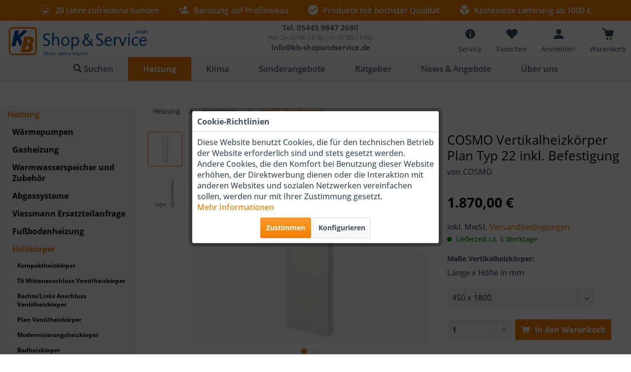

--- FILE ---
content_type: text/html; charset=UTF-8
request_url: https://www.kb-shopundservice.de/heizung/heizkoerper/vertikalheizkoerper/1305/cosmo-vertikalheizkoerper-plan-typ-22-inkl.-befestigung
body_size: 19378
content:
<!DOCTYPE html>
<html class="no-js" lang="de" itemscope="itemscope" itemtype="http://schema.org/WebPage">
<head>
<meta charset="utf-8">
<meta name="author" content="" />
<meta name="robots" content="index,follow
" />
<meta name="revisit-after" content="15 days" />
<meta name="keywords" content="COSMO, Vertikal-Heizkörper, Vertikalheizkörper, Plan, Typ, 22, inkl., Befestigung
Hoch, hinaus, Design, LeistungSie, viel, Raum, oben, Raumbreite, fehlt, es?, Kein, Problem., Genau" />
<meta name="description" content="COSMO Vertikalheizkörper Plan Typ 22, 2-lagig mit 2 Konvektor inkl. Befestigung
Dauerhaft günstig ✔ Handwerker Qualität ✔ Kompetente Beratung ✔" />
<meta property="og:type" content="product" />
<meta property="og:site_name" content="KB Shop" />
<meta property="og:url" content="https://www.kb-shopundservice.de/heizung/heizkoerper/vertikalheizkoerper/1305/cosmo-vertikalheizkoerper-plan-typ-22-inkl.-befestigung" />
<meta property="og:title" content="COSMO Vertikalheizkörper Plan Typ 22 inkl. Befestigung" />
<meta property="og:description" content="COSMO Vertikalheizkörper Plan Typ 22 inkl. Befestigung
Hoch hinaus in Design und Leistung Sie haben viel Raum nach oben, aber an der Raumbreite…" />
<meta property="og:image" content="https://www.kb-shopundservice.de/media/image/a2/d9/e2/CVP2218045_1_1496.jpg" />
<meta property="product:brand" content="COSMO" />
<meta property="product:price" content="1870,00" />
<meta property="product:product_link" content="https://www.kb-shopundservice.de/heizung/heizkoerper/vertikalheizkoerper/1305/cosmo-vertikalheizkoerper-plan-typ-22-inkl.-befestigung" />
<meta name="twitter:card" content="product" />
<meta name="twitter:site" content="KB Shop" />
<meta name="twitter:title" content="COSMO Vertikalheizkörper Plan Typ 22 inkl. Befestigung" />
<meta name="twitter:description" content="COSMO Vertikalheizkörper Plan Typ 22 inkl. Befestigung
Hoch hinaus in Design und Leistung Sie haben viel Raum nach oben, aber an der Raumbreite…" />
<meta name="twitter:image" content="https://www.kb-shopundservice.de/media/image/a2/d9/e2/CVP2218045_1_1496.jpg" />
<meta itemprop="copyrightHolder" content="KB Shop" />
<meta itemprop="copyrightYear" content="2014" />
<meta itemprop="isFamilyFriendly" content="True" />
<meta itemprop="image" content="https://www.kb-shopundservice.de/media/vector/eb/d4/e3/Logo_Shop-Service_2018-rgb.svg" />
<meta name="viewport" content="width=device-width, initial-scale=1.0">
<meta name="mobile-web-app-capable" content="yes">
<meta name="apple-mobile-web-app-title" content="KB Shop">
<meta name="apple-mobile-web-app-capable" content="yes">
<meta name="apple-mobile-web-app-status-bar-style" content="default">
<link rel="apple-touch-icon-precomposed" href="https://www.kb-shopundservice.de/media/image/e2/65/5c/fav-180.png">
<link rel="shortcut icon" href="https://www.kb-shopundservice.de/media/image/4a/8d/b8/fav-16.png">
<meta name="msapplication-navbutton-color" content="#EF7E00" />
<meta name="application-name" content="KB Shop" />
<meta name="msapplication-starturl" content="https://www.kb-shopundservice.de/" />
<meta name="msapplication-window" content="width=1024;height=768" />
<meta name="msapplication-TileImage" content="https://www.kb-shopundservice.de/media/image/40/f5/c5/fav-150.png">
<meta name="msapplication-TileColor" content="#EF7E00">
<meta name="theme-color" content="#EF7E00" />
<link rel="canonical" href="https://www.kb-shopundservice.de/heizung/heizkoerper/vertikalheizkoerper/1305/cosmo-vertikalheizkoerper-plan-typ-22-inkl.-befestigung" />
<title itemprop="name">COSMO Vertikalheizkörper Plan Typ 22 inkl. Befestigung | KB Shop</title>
<link href="/web/cache/1765272722_c71bc1e6326b9e261c5399020446208c.css" media="all" rel="stylesheet" type="text/css" />
<script>
window.basketData = {
hasData: false,
data:[]
};
</script>
<script>
var gaProperty = 'UA-122045976-1';
// Disable tracking if the opt-out cookie exists.
var disableStr = 'ga-disable-' + gaProperty;
if (document.cookie.indexOf(disableStr + '=true') > -1) {
window[disableStr] = true;
}
// Opt-out function
function gaOptout() {
document.cookie = disableStr + '=true; expires=Thu, 31 Dec 2199 23:59:59 UTC; path=/';
window[disableStr] = true;
}
</script>
<div data-googleAnalytics="true"
data-googleConversionID=""
data-googleConversionLabel=""
data-googleConversionLanguage=""
data-googleTrackingID="UA-122045976-1"
data-googleAnonymizeIp="1"
data-googleOptOutCookie="1"
data-googleTrackingLibrary="ua"
data-realAmount=""
data-showCookieNote="1"
data-cookieNoteMode="1"
>
</div>
<script>
dataLayer = window.dataLayer || [];
// Clear the previous ecommerce object
dataLayer.push({ ecommerce: null });
// Push regular datalayer
dataLayer.push ({"pageTitle":"COSMO Vertikalheizk\u00f6rper Plan Typ 22 inkl. Befestigung | KB Shop","pageCategory":"Detail","pageSubCategory":"","pageCategoryID":103,"productCategoryPath":"","pageSubCategoryID":"","pageCountryCode":"de_DE","pageLanguageCode":"de","pageVersion":1,"pageTestVariation":"1","pageValue":1,"pageAttributes":"1","productID":1305,"productStyleID":"","productEAN":"","productName":"COSMO Vertikalheizk\u00f6rper Plan Typ 22 inkl. Befestigung","productPrice":"1870.00","productCategory":null,"productCurrency":"EUR","productColor":"","productRealColor":"","productSku":"CVP2218045"});
// Push new GA4 tags
dataLayer.push({"event":"view_item","ecommerce":{"currency":"EUR","value":"1870.00","items":[{"item_id":"CVP2218045","item_name":"COSMO Vertikalheizk\u00f6rper Plan Typ 22 inkl. Befestigung","affiliation":"KB Shop","index":0,"item_brand":"COSMO","item_list_id":103,"item_list_name":"Category","price":"1870.00","quantity":1,"item_category":"Heizung","item_category1":"Heizk\u00f6rper","item_category2":"Vertikalheizk\u00f6rper"}]}});
dataLayer.push({"visitorLoginState":"Logged Out","visitorType":"NOT LOGGED IN","visitorLifetimeValue":0,"visitorExistingCustomer":"No"});
// Push Remarketing tags
</script>
<script>(function(w,d,s,l,i){w[l]=w[l]||[];w[l].push({'gtm.start':
new Date().getTime(),event:'gtm.js'});var f=d.getElementsByTagName(s)[0],
j=d.createElement(s),dl=l!='dataLayer'?'&l='+l:'';j.async=true;j.src=
'https://www.googletagmanager.com/gtm.js?id='+i+dl;f.parentNode.insertBefore(j,f);
})(window,document,'script','dataLayer','GTM-KHF2LKJ');</script>
</head>
<body class="
is--ctl-detail is--act-index
" >
<div id="fb-root"></div>
<script async defer crossorigin="anonymous" src="https://connect.facebook.net/de_DE/sdk.js#xfbml=1&version=v9.0" nonce="hqu4YgH7"></script>
<div class="page-wrap">
<noscript class="noscript-main">
<div class="alert is--warning">
<div class="alert--icon">
<i class="icon--element icon--warning"></i>
</div>
<div class="alert--content">
Um KB&#x20;Shop in vollem Umfang nutzen zu k&ouml;nnen, empfehlen wir Ihnen Javascript in Ihrem Browser zu aktiveren.
</div>
</div>
</noscript>
<header class="header-main">
<div class="top-bar">
<div class="container block-group">
<ul class="top-bar-list">
<li><img src="https://www.kb-shopundservice.de/themes/Frontend/KBShopNeu/frontend/_public/src/img/vorteile/Smiley.svg" alt="Smiley"> 20 Jahre zufriedene Kunden</li>
<li><img src="https://www.kb-shopundservice.de/themes/Frontend/KBShopNeu/frontend/_public/src/img/vorteile/Beratung.svg" alt="Beratung"> Beratung auf Profiniveau</li>
<li><img src="https://www.kb-shopundservice.de/themes/Frontend/KBShopNeu/frontend/_public/src/img/vorteile/Haken.svg" alt="Haken"> Produkte mit höchster Qualität</li>
<li><img src="https://www.kb-shopundservice.de/themes/Frontend/KBShopNeu/frontend/_public/src/img/vorteile/Paket.svg" alt="Paket"> Kostenlose Lieferung ab 1000 €</li>
</ul>
</div>
</div>
<ul id="service-dropdown" class="service--list is--rounded" role="menu">
<li class="service--entry" role="menuitem">
<a class="service--link" href="https://www.kb-shopundservice.de/haeufig-gestellte-fragen" title="Häufig gestellte Fragen">
Häufig gestellte Fragen
</a>
</li>
<li class="service--entry" role="menuitem">
<a class="service--link" href="https://www.kb-shopundservice.de/montage-service" title="Montage-Service">
Montage-Service
</a>
</li>
<li class="service--entry" role="menuitem">
<a class="service--link" href="https://www.kb-shopundservice.de/ueber-uns" title="Über uns">
Über uns
</a>
</li>
<li class="service--entry" role="menuitem">
<a class="service--link" href="https://www.kb-shopundservice.de/versand" title="Versand">
Versand
</a>
</li>
<li class="service--entry" role="menuitem">
<a class="service--link" href="https://www.kb-shopundservice.de/zahlungsarten" title="Zahlungsarten">
Zahlungsarten
</a>
</li>
<li class="service--entry" role="menuitem">
<a class="service--link" href="https://www.kb-shopundservice.de/widerrufsrecht" title="Widerrufsrecht">
Widerrufsrecht
</a>
</li>
<li class="service--entry" role="menuitem">
<a class="service--link" href="https://www.kb-shopundservice.de/datenschutz" title="Datenschutz">
Datenschutz
</a>
</li>
<li class="service--entry" role="menuitem">
<a class="service--link" href="https://www.kb-shopundservice.de/agb" title="AGB">
AGB
</a>
</li>
<li class="service--entry" role="menuitem">
<a class="service--link" href="https://www.kb-shopundservice.de/impressum" title="Impressum">
Impressum
</a>
</li>
</ul>
<div class="container header--navigation">
<div class="logo-main block-group" role="banner">
<div class="logo--shop block">
<a class="logo--link" href="https://www.kb-shopundservice.de/" title="KB Shop - zur Startseite wechseln">
<picture>
<source srcset="https://www.kb-shopundservice.de/media/vector/eb/d4/e3/Logo_Shop-Service_2018-rgb.svg" media="(min-width: 78.75em)">
<source srcset="https://www.kb-shopundservice.de/media/vector/eb/d4/e3/Logo_Shop-Service_2018-rgb.svg" media="(min-width: 64em)">
<source srcset="https://www.kb-shopundservice.de/media/vector/eb/d4/e3/Logo_Shop-Service_2018-rgb.svg" media="(min-width: 48em)">
<img srcset="https://www.kb-shopundservice.de/media/vector/eb/d4/e3/Logo_Shop-Service_2018-rgb.svg" alt="KB Shop - zur Startseite wechseln" />
</picture>
</a>
</div>
<div class="contact"><a href="#footer">Kontakt</a></div>
</div>
<nav class="shop--navigation block-group">
<ul class="navigation--list block-group" role="menubar">
<li class="navigation--entry entry--menu-left" role="menuitem">
<a class="entry--link entry--trigger btn is--icon-left" href="#offcanvas--left" data-offcanvas="true" data-offCanvasSelector=".sidebar-main">
<i class="icon--menu"></i>
</a>
</li>
<li class="navigation--entry entry-info" role="menuitem">
<div class="navigation-info">
<p><span class="link">Tel. <a href="tel:+49544598472680">05445 9847 2680</a></span></p>
<p class="small"><small>(Mo-Do: 07:00-16:30 | Fr: 07:00-13:00)</small></p>
<p><span class="link"><a href="mailto:info@kb-shopundservice.de">Info@kb-shopundservice.de</a></span></p>
</div>
</li>

    <li class="navigation--entry entry--service" role="menuitem">
        <p onclick="toggleDropDown('service')" class="btn btn-m-item service--link">
            <i class="icon--info2"></i>
            <br>
            <span class="beschreibung">Service</span>
        </p>
    </li>

    <li class="navigation--entry entry--notepad" role="menuitem">
        <a href="https://www.kb-shopundservice.de/note" title="Merkzettel" class="btn btn-m-item">
            <i class="icon--heart"></i>
            <br>
            <span class="beschreibung">Favoriten</span>
                    </a>
    </li>




    <li class="navigation--entry entry--account with-slt"
        role="menuitem"
        data-offcanvas="true"
        data-offCanvasSelector=".account--dropdown-navigation">
        
            <a href="https://www.kb-shopundservice.de/account"
               title="Mein Konto"
               class="btn btn-m-item is--icon-left entry--link account--link">
                <i class="icon--account"></i>
                <br>
                <span class="beschreibung">Anmelden</span>
            </a>
        

                    
                <div class="account--dropdown-navigation">

                    
                        <div class="navigation--smartphone">
                            <div class="entry--close-off-canvas">
                                <a href="#close-account-menu"
                                   class="account--close-off-canvas"
                                   title="Schließen">
                                    Schließen <i class="icon--arrow-right"></i>
                                </a>
                            </div>
                        </div>
                    

                    
                            <div class="account--menu is--rounded is--personalized">
        
                            
                
                                            <span class="navigation--headline">
                            Mein Konto
                        </span>
                                    

                
                <div class="account--menu-container">

                    
                        
                        <ul class="sidebar--navigation navigation--list is--level0 show--active-items">
                            
                                
                                
                                    
                                                                                    <li class="navigation--entry">
                                                <span class="navigation--signin">
                                                    <a href="https://www.kb-shopundservice.de/account#hide-registration"
                                                       class="blocked--link btn is--primary navigation--signin-btn"
                                                       data-collapseTarget="#registration"
                                                       data-action="close">
                                                        Anmelden
                                                    </a>
                                                    <span class="navigation--register">
                                                        oder
                                                        <a href="https://www.kb-shopundservice.de/account#show-registration"
                                                           class="blocked--link"
                                                           data-collapseTarget="#registration"
                                                           data-action="open">
                                                            registrieren
                                                        </a>
                                                    </span>
                                                </span>
                                            </li>
                                                                            

                                    
                                        <li class="navigation--entry">
                                            <a href="https://www.kb-shopundservice.de/account" title="Übersicht" class="navigation--link">
                                                Übersicht
                                            </a>
                                        </li>
                                    
                                

                                
                                
                                    <li class="navigation--entry">
                                        <a href="https://www.kb-shopundservice.de/account/profile" title="Persönliche Daten" class="navigation--link" rel="nofollow">
                                            Persönliche Daten
                                        </a>
                                    </li>
                                

                                
                                
                                                                            
                                            <li class="navigation--entry">
                                                <a href="https://www.kb-shopundservice.de/address/index/sidebar/" title="Adressen" class="navigation--link" rel="nofollow">
                                                    Adressen
                                                </a>
                                            </li>
                                        
                                                                    

                                
                                
                                    <li class="navigation--entry">
                                        <a href="https://www.kb-shopundservice.de/account/payment" title="Zahlungsarten" class="navigation--link" rel="nofollow">
                                            Zahlungsarten
                                        </a>
                                    </li>
                                

                                
                                
    <li class="navigation--entry">
        <a href="https://www.kb-shopundservice.de/sKUZOOffer/offers" title="Meine Angebote" class="navigation--link">
            Meine Angebote
        </a>
    </li>

                                    <li class="navigation--entry">
                                        <a href="https://www.kb-shopundservice.de/account/orders" title="Bestellungen" class="navigation--link" rel="nofollow">
                                            Bestellungen
                                        </a>
                                    </li>
                                

                                
                                
                                                                    

                                
                                
                                    <li class="navigation--entry">
                                        <a href="https://www.kb-shopundservice.de/note" title="Merkzettel" class="navigation--link" rel="nofollow">
                                            Merkzettel
                                        </a>
                                    </li>
                                

                                
                                
                                                                    

                                
                                
                                                                    
                            
                        </ul>
                    
                </div>
                    
    </div>
                    
                </div>
            
            </li>




    <li class="navigation--entry entry--cart" role="menuitem">
        <a class="btn btn-m-item is--icon-left cart--link" href="https://www.kb-shopundservice.de/checkout/cart" title="Warenkorb">
            <span class="cart--display">
                                    Warenkorb
                            </span>

            <span class="badge is--primary is--minimal cart--quantity is--hidden">0</span>

            <i class="icon--basket"></i>
            <br>
            <span class="beschreibung">Warenkorb</span>
        </a>
        <div class="ajax-loader">&nbsp;</div>
    </li>




</ul>
</nav>
<div class="searchMobile">
<form action="/search" method="get" class="main-search--form" id="searchFrom">
<input type="search" name="sSearch" class="main-search--field" autocomplete="off" autocapitalize="off" placeholder="Suchbegriff eingeben" maxlength="30"  />
<button type="submit" class="main-search--button">
<i class="icon--search"></i>
<span class="main-search--text"></span>
</button>
<div class="form--ajax-loader">&nbsp;</div>
</form>
<div class="main-search--results"></div>
</div>
<div class="container--ajax-cart" data-collapse-cart="true" data-displayMode="offcanvas"></div>
</div>
</header>
<nav class="navigation-main">
<div class="container" data-menu-scroller="true" data-listSelector=".navigation--list.container" data-viewPortSelector=".navigation--list-wrapper">
<div class="navigation--list-wrapper">
<ul class="navigation--list container" role="menubar" itemscope="itemscope" itemtype="http://schema.org/SiteNavigationElement" id="navigation--list">
<p onclick="searchFormOpen()" id="navigation--link-search" class="navigation--link">
<span itemprop="name"><i class="icon--search"></i> Suchen</span>
</p>
<li class="navigation--entry is--home" role="menuitem"><a class="navigation--link is--first" href="https://www.kb-shopundservice.de/" title="Home" itemprop="url"><span itemprop="name">Home</span></a></li><li class="navigation--entry is--active" role="menuitem"><a class="navigation--link is--active" href="https://www.kb-shopundservice.de/heizung/" title="Heizung" itemprop="url" ><span itemprop="name">Heizung</span></a></li><li class="navigation--entry" role="menuitem"><a class="navigation--link" href="https://www.kb-shopundservice.de/klima/" title="Klima" itemprop="url" ><span itemprop="name">Klima</span></a></li><li class="navigation--entry" role="menuitem"><a class="navigation--link" href="https://www.kb-shopundservice.de/sonderangebote/" title="Sonderangebote" itemprop="url" ><span itemprop="name">Sonderangebote</span></a></li>
<li class="navigation--entry navigation--guides" role="menuitem">
<a class="navigation--link" href="https://www.kb-shopundservice.de/ratgeber/" title="Ratgeber" itemprop="url">
<span itemprop="name">Ratgeber</span>
</a>
</li>
<li class="navigation--entry" role="menuitem"><a class="navigation--link " href="/#news" title="News">News & Angebote</a></li><li class="navigation--entry" role="menuitem"><a class="navigation--link" href="https://www.kb-shopundservice.de/ueber-uns" title="Über uns">Über uns</a></li>
</ul>
<div id="searchform-navi">
<ul>
<li class="navigation--entry entry--search" data-search="true" aria-haspopup="true"  data-minLength="3">
<form action="/search" method="get" class="main-search--form" id="searchFrom">
<input type="search" name="sSearch" class="main-search--field" autocomplete="off" autocapitalize="off" placeholder="Suchen in über 1.300 Artikeln" />
<button type="submit" class="main-search--button">
<i class="icon--search"></i>
<span class="main-search--text"></span>
</button>
<i class="icon--cross" onclick="searchFormClose()"></i>
<div class="form--ajax-loader">&nbsp;</div>
</form>
<div class="main-search--results"></div>
</li>
</ul>
</div>
</div>
<div class="advanced-menu" data-advanced-menu="true" data-hoverDelay="250">
<div class="menu--container">
<div class="button-container">
<a href="https://www.kb-shopundservice.de/heizung/" class="button--category" aria-label="Zur Kategorie Heizung" title="Zur Kategorie Heizung">
<i class="icon--arrow-right"></i>
Zur Kategorie Heizung
</a>
<span class="button--close">
<i class="icon--cross"></i>
</span>
</div>
<div class="content--wrapper has--content">
<ul class="menu--list menu--level-0 columns--4" style="width: 100%;">
<li class="menu--list-item item--level-0" style="width: 100%">
<a href="https://www.kb-shopundservice.de/heizung/waermepumpen/" class="menu--list-item-link" aria-label="Wärmepumpen" title="Wärmepumpen">Wärmepumpen</a>
<ul class="menu--list menu--level-1 columns--4">
<li class="menu--list-item item--level-1">
<a href="https://www.kb-shopundservice.de/heizung/waermepumpen/vitocal-250-a/" class="menu--list-item-link" aria-label="Vitocal 250-A" title="Vitocal 250-A">Vitocal 250-A</a>
</li>
<li class="menu--list-item item--level-1">
<a href="https://www.kb-shopundservice.de/heizung/waermepumpen/vitocal-252-a/" class="menu--list-item-link" aria-label="Vitocal 250-A Compact" title="Vitocal 250-A Compact">Vitocal 250-A Compact</a>
</li>
<li class="menu--list-item item--level-1">
<a href="https://www.kb-shopundservice.de/heizung/waermepumpen/waermepumpen-zubehoer/" class="menu--list-item-link" aria-label="Wärmepumpen Zubehör" title="Wärmepumpen Zubehör">Wärmepumpen Zubehör</a>
</li>
</ul>
</li>
<li class="menu--list-item item--level-0" style="width: 100%">
<a href="https://www.kb-shopundservice.de/heizung/gasheizung/" class="menu--list-item-link" aria-label="Gasheizung" title="Gasheizung">Gasheizung</a>
<ul class="menu--list menu--level-1 columns--4">
<li class="menu--list-item item--level-1">
<a href="https://www.kb-shopundservice.de/heizung/gasheizung/vitodens-200-w-222-f-einzelgeraete/" class="menu--list-item-link" aria-label="Vitodens 200-W / 222-F Einzelgeräte " title="Vitodens 200-W / 222-F Einzelgeräte ">Vitodens 200-W / 222-F Einzelgeräte </a>
</li>
<li class="menu--list-item item--level-1">
<a href="https://www.kb-shopundservice.de/heizung/gasheizung/vitodens-200-w-komplettpakete/" class="menu--list-item-link" aria-label="Vitodens 200-W Komplettpakete " title="Vitodens 200-W Komplettpakete ">Vitodens 200-W Komplettpakete </a>
</li>
<li class="menu--list-item item--level-1">
<a href="https://www.kb-shopundservice.de/heizung/gasheizung/vitodens-222-w-komplettpakete/" class="menu--list-item-link" aria-label="Vitodens 222-W Komplettpakete " title="Vitodens 222-W Komplettpakete ">Vitodens 222-W Komplettpakete </a>
</li>
<li class="menu--list-item item--level-1">
<a href="https://www.kb-shopundservice.de/heizung/gasheizung/vitodens-222-f-komplettpakete/" class="menu--list-item-link" aria-label="Vitodens 222-F Komplettpakete " title="Vitodens 222-F Komplettpakete ">Vitodens 222-F Komplettpakete </a>
</li>
<li class="menu--list-item item--level-1">
<a href="https://www.kb-shopundservice.de/heizung/gasheizung/anschlusszubehoer-einzelteile/" class="menu--list-item-link" aria-label="Anschlusszubehör / Einzelteile " title="Anschlusszubehör / Einzelteile ">Anschlusszubehör / Einzelteile </a>
</li>
<li class="menu--list-item item--level-1">
<a href="https://www.kb-shopundservice.de/heizung/gasheizung/viessmann-heizung-mieten/" class="menu--list-item-link" aria-label="Viessmann Heizung mieten" title="Viessmann Heizung mieten">Viessmann Heizung mieten</a>
</li>
</ul>
</li>
<li class="menu--list-item item--level-0" style="width: 100%">
<a href="https://www.kb-shopundservice.de/heizung/warmwasserspeicher-und-zubehoer/" class="menu--list-item-link" aria-label="Warmwasserspeicher und Zubehör" title="Warmwasserspeicher und Zubehör">Warmwasserspeicher und Zubehör</a>
<ul class="menu--list menu--level-1 columns--4">
<li class="menu--list-item item--level-1">
<a href="https://www.kb-shopundservice.de/heizung/warmwasserspeicher-und-zubehoer/warmwasserspeicher/" class="menu--list-item-link" aria-label="Warmwasserspeicher" title="Warmwasserspeicher">Warmwasserspeicher</a>
</li>
<li class="menu--list-item item--level-1">
<a href="https://www.kb-shopundservice.de/heizung/warmwasserspeicher-und-zubehoer/zubehoer-und-anschlussteile/" class="menu--list-item-link" aria-label="Zubehör und Anschlussteile" title="Zubehör und Anschlussteile">Zubehör und Anschlussteile</a>
</li>
</ul>
</li>
<li class="menu--list-item item--level-0" style="width: 100%">
<a href="https://www.kb-shopundservice.de/heizung/abgassysteme/" class="menu--list-item-link" aria-label="Abgassysteme" title="Abgassysteme">Abgassysteme</a>
<ul class="menu--list menu--level-1 columns--4">
<li class="menu--list-item item--level-1">
<a href="https://www.kb-shopundservice.de/heizung/abgassysteme/direkte-dachdurchfuehrung/" class="menu--list-item-link" aria-label="Direkte Dachdurchführung" title="Direkte Dachdurchführung">Direkte Dachdurchführung</a>
</li>
<li class="menu--list-item item--level-1">
<a href="https://www.kb-shopundservice.de/heizung/abgassysteme/abgasleitung-schornstein-gerade/" class="menu--list-item-link" aria-label="Abgasleitung Schornstein gerade" title="Abgasleitung Schornstein gerade">Abgasleitung Schornstein gerade</a>
</li>
<li class="menu--list-item item--level-1">
<a href="https://www.kb-shopundservice.de/heizung/abgassysteme/abgasleitung-schornstein-gezogen/" class="menu--list-item-link" aria-label="Abgasleitung Schornstein gezogen" title="Abgasleitung Schornstein gezogen">Abgasleitung Schornstein gezogen</a>
</li>
</ul>
</li>
<li class="menu--list-item item--level-0" style="width: 100%">
<a href="https://www.kb-shopundservice.de/ersatzteilanfrage" class="menu--list-item-link" aria-label="Viessmann Ersatzteilanfrage" title="Viessmann Ersatzteilanfrage">Viessmann Ersatzteilanfrage</a>
</li>
<li class="menu--list-item item--level-0" style="width: 100%">
<a href="https://www.kb-shopundservice.de/cat/index/sCategory/130" class="menu--list-item-link" aria-label="Fußbodenheizung" title="Fußbodenheizung">Fußbodenheizung</a>
</li>
<li class="menu--list-item item--level-0" style="width: 100%">
<a href="https://www.kb-shopundservice.de/heizung/heizkoerper/" class="menu--list-item-link" aria-label="Heizkörper" title="Heizkörper">Heizkörper</a>
<ul class="menu--list menu--level-1 columns--4">
<li class="menu--list-item item--level-1">
<a href="https://www.kb-shopundservice.de/heizung/heizkoerper/kompaktheizkoerper/" class="menu--list-item-link" aria-label="Kompaktheizkörper" title="Kompaktheizkörper">Kompaktheizkörper</a>
</li>
<li class="menu--list-item item--level-1">
<a href="https://www.kb-shopundservice.de/heizung/heizkoerper/t6-mittenanschluss-ventilheizkoerper/" class="menu--list-item-link" aria-label="T6 Mittenanschluss Ventilheizkörper " title="T6 Mittenanschluss Ventilheizkörper ">T6 Mittenanschluss Ventilheizkörper </a>
</li>
<li class="menu--list-item item--level-1">
<a href="https://www.kb-shopundservice.de/heizung/heizkoerper/rechtslinks-anschluss-ventilheizkoerper/" class="menu--list-item-link" aria-label="Rechts/Links Anschluss Ventilheizkörper " title="Rechts/Links Anschluss Ventilheizkörper ">Rechts/Links Anschluss Ventilheizkörper </a>
</li>
<li class="menu--list-item item--level-1">
<a href="https://www.kb-shopundservice.de/heizung/heizkoerper/plan-ventilheizkoerper/" class="menu--list-item-link" aria-label="Plan Ventilheizkörper " title="Plan Ventilheizkörper ">Plan Ventilheizkörper </a>
</li>
<li class="menu--list-item item--level-1">
<a href="https://www.kb-shopundservice.de/cat/index/sCategory/131" class="menu--list-item-link" aria-label="Modernisierungsheizkörper" title="Modernisierungsheizkörper">Modernisierungsheizkörper</a>
</li>
<li class="menu--list-item item--level-1">
<a href="https://www.kb-shopundservice.de/heizung/heizkoerper/badheizkoerper/" class="menu--list-item-link" aria-label="Badheizkörper" title="Badheizkörper">Badheizkörper</a>
</li>
<li class="menu--list-item item--level-1">
<a href="https://www.kb-shopundservice.de/heizung/heizkoerper/vertikalheizkoerper/" class="menu--list-item-link" aria-label="Vertikalheizkörper" title="Vertikalheizkörper">Vertikalheizkörper</a>
</li>
<li class="menu--list-item item--level-1">
<a href="https://www.kb-shopundservice.de/heizung/heizkoerper/zubehoer-heizkoerper/" class="menu--list-item-link" aria-label="Zubehör Heizkörper" title="Zubehör Heizkörper">Zubehör Heizkörper</a>
</li>
</ul>
</li>
</ul>
</div>
</div>
<div class="menu--container">
<div class="button-container">
<a href="https://www.kb-shopundservice.de/klima/" class="button--category" aria-label="Zur Kategorie Klima" title="Zur Kategorie Klima">
<i class="icon--arrow-right"></i>
Zur Kategorie Klima
</a>
<span class="button--close">
<i class="icon--cross"></i>
</span>
</div>
<div class="content--wrapper has--content">
<ul class="menu--list menu--level-0 columns--4" style="width: 100%;">
<li class="menu--list-item item--level-0" style="width: 100%">
<a href="https://www.kb-shopundservice.de/klima/mobile-klimaanlagen/" class="menu--list-item-link" aria-label="Mobile Klimaanlagen" title="Mobile Klimaanlagen">Mobile Klimaanlagen</a>
</li>
<li class="menu--list-item item--level-0" style="width: 100%">
<a href="https://www.kb-shopundservice.de/klima/mono-split-klimaanlagen/" class="menu--list-item-link" aria-label="Mono-Split Klimaanlagen" title="Mono-Split Klimaanlagen">Mono-Split Klimaanlagen</a>
<ul class="menu--list menu--level-1 columns--4">
<li class="menu--list-item item--level-1">
<a href="https://www.kb-shopundservice.de/klima/mono-split-klimaanlagen/mitsubishi-mono-split-klimaanlagen/" class="menu--list-item-link" aria-label="Mitsubishi Mono-Split Klimaanlagen" title="Mitsubishi Mono-Split Klimaanlagen">Mitsubishi Mono-Split Klimaanlagen</a>
</li>
<li class="menu--list-item item--level-1">
<a href="https://www.kb-shopundservice.de/cat/index/sCategory/121" class="menu--list-item-link" aria-label="LG Mono-Split Klimaanlagen" title="LG Mono-Split Klimaanlagen">LG Mono-Split Klimaanlagen</a>
</li>
</ul>
</li>
<li class="menu--list-item item--level-0" style="width: 100%">
<a href="https://www.kb-shopundservice.de/klima/multi-split-klimaanlagen/" class="menu--list-item-link" aria-label="Multi-Split Klimaanlagen" title="Multi-Split Klimaanlagen">Multi-Split Klimaanlagen</a>
<ul class="menu--list menu--level-1 columns--4">
<li class="menu--list-item item--level-1">
<a href="https://www.kb-shopundservice.de/klima/multi-split-klimaanlagen/mitsubishi-multi-split-klimaanlagen/" class="menu--list-item-link" aria-label="Mitsubishi Multi-Split Klimaanlagen" title="Mitsubishi Multi-Split Klimaanlagen">Mitsubishi Multi-Split Klimaanlagen</a>
</li>
<li class="menu--list-item item--level-1">
<a href="https://www.kb-shopundservice.de/cat/index/sCategory/132" class="menu--list-item-link" aria-label="LG Multi-Split Klimaanlage" title="LG Multi-Split Klimaanlage">LG Multi-Split Klimaanlage</a>
</li>
</ul>
</li>
<li class="menu--list-item item--level-0" style="width: 100%">
<a href="https://www.kb-shopundservice.de/klima/truhen-sets-klimaanlagen/" class="menu--list-item-link" aria-label="Truhen-Sets Klimaanlagen" title="Truhen-Sets Klimaanlagen">Truhen-Sets Klimaanlagen</a>
</li>
<li class="menu--list-item item--level-0" style="width: 100%">
<a href="https://www.kb-shopundservice.de/klima/klima-zubehoer/" class="menu--list-item-link" aria-label="Klima  Zubehör" title="Klima  Zubehör">Klima  Zubehör</a>
</li>
</ul>
</div>
</div>
<div class="menu--container">
<div class="button-container">
<a href="https://www.kb-shopundservice.de/sonderangebote/" class="button--category" aria-label="Zur Kategorie Sonderangebote" title="Zur Kategorie Sonderangebote">
<i class="icon--arrow-right"></i>
Zur Kategorie Sonderangebote
</a>
<span class="button--close">
<i class="icon--cross"></i>
</span>
</div>
</div>
</div>
</div>
</nav>
<div class="container-detailpage">
<div class="sidebar-on-detailpage">
<div class="sidebar--categories-navigation">
<ul class="sidebar--navigation categories--navigation navigation--list is--drop-down is--level0 is--rounded" role="menu">
<li class="navigation--entry is--active has--sub-categories has--sub-children" role="menuitem">
<a class="navigation--link is--active has--sub-categories link--go-forward" href="https://www.kb-shopundservice.de/heizung/" data-categoryId="46" id="46" data-fetchUrl="/widgets/listing/getCategory/categoryId/46" title="Heizung" >
<script>
var ausgabe = document.getElementById(46);
ausgabe.innerHTML = "Heizung";
</script>
<span class="is--icon-right">
<i class="icon--arrow-right"></i>
</span>
</a>
<ul class="sidebar--navigation categories--navigation navigation--list is--level1 is--rounded bg-light" role="menu">
<li class="navigation--entry has--sub-children" role="menuitem">
<a class="navigation--link link--go-forward" href="https://www.kb-shopundservice.de/heizung/waermepumpen/" data-categoryId="120" id="120" data-fetchUrl="/widgets/listing/getCategory/categoryId/120" title="Wärmepumpen" >
Wärmepumpen
<span class="is--icon-right">
<i class="icon--arrow-right"></i>
</span>
</a>
</li>
<li class="navigation--entry has--sub-children" role="menuitem">
<a class="navigation--link link--go-forward" href="https://www.kb-shopundservice.de/heizung/gasheizung/" data-categoryId="4" id="4" data-fetchUrl="/widgets/listing/getCategory/categoryId/4" title="Gasheizung" >
Gasheizung
<span class="is--icon-right">
<i class="icon--arrow-right"></i>
</span>
</a>
</li>
<li class="navigation--entry has--sub-children" role="menuitem">
<a class="navigation--link link--go-forward" href="https://www.kb-shopundservice.de/heizung/warmwasserspeicher-und-zubehoer/" data-categoryId="5" id="5" data-fetchUrl="/widgets/listing/getCategory/categoryId/5" title="Warmwasserspeicher und Zubehör" >
Warmwasserspeicher und Zubehör
<span class="is--icon-right">
<i class="icon--arrow-right"></i>
</span>
</a>
</li>
<li class="navigation--entry has--sub-children" role="menuitem">
<a class="navigation--link link--go-forward" href="https://www.kb-shopundservice.de/heizung/abgassysteme/" data-categoryId="6" id="6" data-fetchUrl="/widgets/listing/getCategory/categoryId/6" title="Abgassysteme" >
Abgassysteme
<span class="is--icon-right">
<i class="icon--arrow-right"></i>
</span>
</a>
</li>
<li class="navigation--entry" role="menuitem">
<a class="navigation--link" href="https://www.kb-shopundservice.de/ersatzteilanfrage" data-categoryId="95" id="95" data-fetchUrl="/widgets/listing/getCategory/categoryId/95" title="Viessmann Ersatzteilanfrage" >
Viessmann Ersatzteilanfrage
</a>
</li>
<li class="navigation--entry" role="menuitem">
<a class="navigation--link" href="https://www.kb-shopundservice.de/cat/index/sCategory/130" data-categoryId="130" id="130" data-fetchUrl="/widgets/listing/getCategory/categoryId/130" title="Fußbodenheizung" >
Fußbodenheizung
</a>
</li>
<li class="navigation--entry is--active has--sub-categories has--sub-children" role="menuitem">
<a class="navigation--link is--active has--sub-categories link--go-forward" href="https://www.kb-shopundservice.de/heizung/heizkoerper/" data-categoryId="8" id="8" data-fetchUrl="/widgets/listing/getCategory/categoryId/8" title="Heizkörper" >
Heizkörper
<span class="is--icon-right">
<i class="icon--arrow-right"></i>
</span>
</a>
<ul class="sidebar--navigation categories--navigation navigation--list is--level2 navigation--level-high is--rounded bg-light" role="menu">
<li class="navigation--entry" role="menuitem">
<a class="navigation--link" href="https://www.kb-shopundservice.de/heizung/heizkoerper/kompaktheizkoerper/" data-categoryId="25" id="25" data-fetchUrl="/widgets/listing/getCategory/categoryId/25" title="Kompaktheizkörper" >
Kompaktheizkörper
</a>
</li>
<li class="navigation--entry" role="menuitem">
<a class="navigation--link" href="https://www.kb-shopundservice.de/heizung/heizkoerper/t6-mittenanschluss-ventilheizkoerper/" data-categoryId="31" id="31" data-fetchUrl="/widgets/listing/getCategory/categoryId/31" title="T6 Mittenanschluss Ventilheizkörper " >
T6 Mittenanschluss Ventilheizkörper
</a>
</li>
<li class="navigation--entry" role="menuitem">
<a class="navigation--link" href="https://www.kb-shopundservice.de/heizung/heizkoerper/rechtslinks-anschluss-ventilheizkoerper/" data-categoryId="83" id="83" data-fetchUrl="/widgets/listing/getCategory/categoryId/83" title="Rechts/Links Anschluss Ventilheizkörper " >
Rechts/Links Anschluss Ventilheizkörper
</a>
</li>
<li class="navigation--entry" role="menuitem">
<a class="navigation--link" href="https://www.kb-shopundservice.de/heizung/heizkoerper/plan-ventilheizkoerper/" data-categoryId="36" id="36" data-fetchUrl="/widgets/listing/getCategory/categoryId/36" title="Plan Ventilheizkörper " >
Plan Ventilheizkörper
</a>
</li>
<li class="navigation--entry" role="menuitem">
<a class="navigation--link" href="https://www.kb-shopundservice.de/cat/index/sCategory/131" data-categoryId="131" id="131" data-fetchUrl="/widgets/listing/getCategory/categoryId/131" title="Modernisierungsheizkörper" >
Modernisierungsheizkörper
</a>
</li>
<li class="navigation--entry" role="menuitem">
<a class="navigation--link" href="https://www.kb-shopundservice.de/heizung/heizkoerper/badheizkoerper/" data-categoryId="94" id="94" data-fetchUrl="/widgets/listing/getCategory/categoryId/94" title="Badheizkörper" >
Badheizkörper
</a>
</li>
<li class="navigation--entry is--active" role="menuitem">
<a class="navigation--link is--active" href="https://www.kb-shopundservice.de/heizung/heizkoerper/vertikalheizkoerper/" data-categoryId="103" id="103" data-fetchUrl="/widgets/listing/getCategory/categoryId/103" title="Vertikalheizkörper" >
Vertikalheizkörper
</a>
</li>
<li class="navigation--entry" role="menuitem">
<a class="navigation--link" href="https://www.kb-shopundservice.de/heizung/heizkoerper/zubehoer-heizkoerper/" data-categoryId="41" id="41" data-fetchUrl="/widgets/listing/getCategory/categoryId/41" title="Zubehör Heizkörper" >
Zubehör Heizkörper
</a>
</li>
</ul>
</li>
</ul>
</li>
<li class="navigation--entry has--sub-children" role="menuitem">
<a class="navigation--link link--go-forward" href="https://www.kb-shopundservice.de/klima/" data-categoryId="47" id="47" data-fetchUrl="/widgets/listing/getCategory/categoryId/47" title="Klima" >
<script>
var ausgabe = document.getElementById(47);
ausgabe.innerHTML = "Klima";
</script>
<span class="is--icon-right">
<i class="icon--arrow-right"></i>
</span>
</a>
</li>
<li class="navigation--entry" role="menuitem">
<a class="navigation--link" href="https://www.kb-shopundservice.de/sonderangebote/" data-categoryId="118" id="118" data-fetchUrl="/widgets/listing/getCategory/categoryId/118" title="Sonderangebote" >
<script>
var ausgabe = document.getElementById(118);
ausgabe.innerHTML = "Sonderangebote";
</script>
</a>
</li>
</ul>
</div>
<div class="kontakt-box">
<p class="ueberschrift">Wir sind für Sie da.</p>
<p>
<b>Hotline</b><br>
<a href="tel:+49544598472680">(05445) 9847 2680</a><br>
<small>Mo-Do: 07:00-16:30<br>Fr: 07:00-13:00</small>
</p>
<p class="m-0"><b>E-Mail</b><br>
<a href="mailto:info@kb-shopundservice.de">info@kb-shopundservice.de</a>
</p>            </div>
<div class="blue-box">
<p class="ueberschrift"><strong>Ihre Vorteile bei</strong> KB Shop &amp; Service</p>
<div class="benefits-box">
<div class="benefit beratung">
<div class="icon">
<a href="https://www.kb-shopundservice.de/kompetente-beratung"><img alt="Telefon" src="https://www.kb-shopundservice.de/themes/Frontend/KBShopNeu/frontend/_public/src/img/icons/icon-persoenliche-beratung.png"></a>
</div>
<div class="content">
<p><a href="https://www.kb-shopundservice.de/kompetente-beratung"><strong>Kompetente Beratung und bester Service</strong></a><br /> Offene Fragen, nicht das Richtige gefunden?<br>
Kein Problem! <br>
Unsere Mitarbeiter beraten Sie gerne telefonisch, im Chat oder per Mail und finden für Ihr Vorhaben, die beste Lösung.</p>
</div>
</div>
<div class="benefit qualitaet">
<div class="icon">
<a href="https://www.kb-shopundservice.de/handwerkerqualitaet"><img alt="Werkzeug" src="https://www.kb-shopundservice.de/themes/Frontend/KBShopNeu/frontend/_public/src/img/icons/icon-handwerkerqualitaet.png"></a>
</div>
<div class="content">
<p><a href="https://www.kb-shopundservice.de/handwerkerqualitaet"><strong>Handwerkerqualität</strong></a><br />Wir setzen ausschließlich auf sorgfältig ausgewählte Marken und Produkte, die sich bei unseren Monteuren in der Praxis bewährt haben.</p>
</div>
</div>
<div class="benefit guenstigerversand">
<div class="icon">
<a href="https://www.kb-shopundservice.de/versand"><img alt="Sparschwein" src="https://www.kb-shopundservice.de/themes/Frontend/KBShopNeu/frontend/_public/src/img/icons/icon-guenstiger-versand.png"></a>
</div>
<div class="content">
<p><a href="https://www.kb-shopundservice.de/versand"><strong>Günstiger Versand</strong></a><br />Nur 15,99 Euro für Heizkörper, Briefwarensendung 2,99 Euro und 6,99 Euro für alle anderen Artikel. Ab 1000 Euro liefern wir alles versandkostenfrei!</p>
</div>
</div>
<div class="benefit expressversand">
<div class="icon">
<a href="https://www.kb-shopundservice.de/heizung/abgassysteme/direkte-dachdurchfuehrung/1266/expressversand"><img alt="LKW" src="https://www.kb-shopundservice.de/themes/Frontend/KBShopNeu/frontend/_public/src/img/icons/icon-expressversand.png"></a>
</div>
<div class="content">
<p><a href="https://www.kb-shopundservice.de/heizung/abgassysteme/direkte-dachdurchfuehrung/1266/expressversand"><strong>Expressversand</strong></a><br />Wir liefern nach Absprache, binnen 24h bis vor Ihrer Haustür.</p>
</div>
</div>
<div class="benefit selbstabholung">
<div class="icon">
<a href="https://www.kb-shopundservice.de/selbstabholung"><img alt="Einkaufstasche" src="https://www.kb-shopundservice.de/themes/Frontend/KBShopNeu/frontend/_public/src/img/icons/icon-selbstabholung.png"></a>
</div>
<div class="content">
<p><a href="https://www.kb-shopundservice.de/selbstabholung"><strong>Selbstabholung? Kein Problem!</strong></a><br />Auf Wunsch können Sie Ihre Ware direkt in unserem Lager abholen.</p>
</div>
</div>
</div>            </div>
<a href="https://www.kb-shopundservice.de/montage-service">
<div class="my-hammer-info">
<p class="ueberschrift">Sie benötigen einen Montage-Service?</p>
<p>Finden Sie Handwerker in Ihrer Nähe!</p>
</div>
</a>        </div>
<section class="content-main container block-group">
<nav class="content--breadcrumb block">
<ul class="breadcrumb--list" role="menu" itemscope itemtype="https://schema.org/BreadcrumbList">
<li role="menuitem" class="breadcrumb--entry" itemprop="itemListElement" itemscope itemtype="https://schema.org/ListItem">
<a class="breadcrumb--link" href="https://www.kb-shopundservice.de/heizung/" title="Heizung" itemprop="item">
<link itemprop="url" href="https://www.kb-shopundservice.de/heizung/" />
<span class="breadcrumb--title" itemprop="name">Heizung</span>
</a>
<meta itemprop="position" content="0" />
</li>
<li role="none" class="breadcrumb--separator">
<i class="icon--arrow-right"></i>
</li>
<li role="menuitem" class="breadcrumb--entry" itemprop="itemListElement" itemscope itemtype="https://schema.org/ListItem">
<a class="breadcrumb--link" href="https://www.kb-shopundservice.de/heizung/heizkoerper/" title="Heizkörper" itemprop="item">
<link itemprop="url" href="https://www.kb-shopundservice.de/heizung/heizkoerper/" />
<span class="breadcrumb--title" itemprop="name">Heizkörper</span>
</a>
<meta itemprop="position" content="1" />
</li>
<li role="none" class="breadcrumb--separator">
<i class="icon--arrow-right"></i>
</li>
<li role="menuitem" class="breadcrumb--entry is--active" itemprop="itemListElement" itemscope itemtype="https://schema.org/ListItem">
<a class="breadcrumb--link" href="https://www.kb-shopundservice.de/heizung/heizkoerper/vertikalheizkoerper/" title="Vertikalheizkörper" itemprop="item">
<link itemprop="url" href="https://www.kb-shopundservice.de/heizung/heizkoerper/vertikalheizkoerper/" />
<span class="breadcrumb--title" itemprop="name">Vertikalheizkörper</span>
</a>
<meta itemprop="position" content="2" />
</li>
</ul>
</nav>
<div class="content-main--inner">
<div id='cookie-consent' class='off-canvas is--left block-transition' data-cookie-consent-manager='true' data-cookieTimeout='60'>
<div class='cookie-consent--header cookie-consent--close'>
Cookie-Einstellungen
<i class="icon--arrow-right"></i>
</div>
<div class='cookie-consent--description'>
Diese Website benutzt Cookies, die für den technischen Betrieb der Website erforderlich sind und stets gesetzt werden. Andere Cookies, die den Komfort bei Benutzung dieser Website erhöhen, der Direktwerbung dienen oder die Interaktion mit anderen Websites und sozialen Netzwerken vereinfachen sollen, werden nur mit Ihrer Zustimmung gesetzt.
</div>
<div class='cookie-consent--configuration'>
<div class='cookie-consent--configuration-header'>
<div class='cookie-consent--configuration-header-text'>Konfiguration</div>
</div>
<div class='cookie-consent--configuration-main'>
<div class='cookie-consent--group'>
<input type="hidden" class="cookie-consent--group-name" value="technical" />
<label class="cookie-consent--group-state cookie-consent--state-input cookie-consent--required">
<input type="checkbox" name="technical-state" class="cookie-consent--group-state-input" disabled="disabled" checked="checked"/>
<span class="cookie-consent--state-input-element"></span>
</label>
<div class='cookie-consent--group-title' data-collapse-panel='true' data-contentSiblingSelector=".cookie-consent--group-container">
<div class="cookie-consent--group-title-label cookie-consent--state-label">
Technisch erforderlich
</div>
<span class="cookie-consent--group-arrow is-icon--right">
<i class="icon--arrow-right"></i>
</span>
</div>
<div class='cookie-consent--group-container'>
<div class='cookie-consent--group-description'>
Diese Cookies sind für die Grundfunktionen des Shops notwendig.
</div>
<div class='cookie-consent--cookies-container'>
<div class='cookie-consent--cookie'>
<input type="hidden" class="cookie-consent--cookie-name" value="cookieDeclined" />
<label class="cookie-consent--cookie-state cookie-consent--state-input cookie-consent--required">
<input type="checkbox" name="cookieDeclined-state" class="cookie-consent--cookie-state-input" disabled="disabled" checked="checked" />
<span class="cookie-consent--state-input-element"></span>
</label>
<div class='cookie--label cookie-consent--state-label'>
"Alle Cookies ablehnen" Cookie
</div>
</div>
<div class='cookie-consent--cookie'>
<input type="hidden" class="cookie-consent--cookie-name" value="allowCookie" />
<label class="cookie-consent--cookie-state cookie-consent--state-input cookie-consent--required">
<input type="checkbox" name="allowCookie-state" class="cookie-consent--cookie-state-input" disabled="disabled" checked="checked" />
<span class="cookie-consent--state-input-element"></span>
</label>
<div class='cookie--label cookie-consent--state-label'>
"Alle Cookies annehmen" Cookie
</div>
</div>
<div class='cookie-consent--cookie'>
<input type="hidden" class="cookie-consent--cookie-name" value="shop" />
<label class="cookie-consent--cookie-state cookie-consent--state-input cookie-consent--required">
<input type="checkbox" name="shop-state" class="cookie-consent--cookie-state-input" disabled="disabled" checked="checked" />
<span class="cookie-consent--state-input-element"></span>
</label>
<div class='cookie--label cookie-consent--state-label'>
Ausgewählter Shop
</div>
</div>
<div class='cookie-consent--cookie'>
<input type="hidden" class="cookie-consent--cookie-name" value="csrf_token" />
<label class="cookie-consent--cookie-state cookie-consent--state-input cookie-consent--required">
<input type="checkbox" name="csrf_token-state" class="cookie-consent--cookie-state-input" disabled="disabled" checked="checked" />
<span class="cookie-consent--state-input-element"></span>
</label>
<div class='cookie--label cookie-consent--state-label'>
CSRF-Token
</div>
</div>
<div class='cookie-consent--cookie'>
<input type="hidden" class="cookie-consent--cookie-name" value="cookiePreferences" />
<label class="cookie-consent--cookie-state cookie-consent--state-input cookie-consent--required">
<input type="checkbox" name="cookiePreferences-state" class="cookie-consent--cookie-state-input" disabled="disabled" checked="checked" />
<span class="cookie-consent--state-input-element"></span>
</label>
<div class='cookie--label cookie-consent--state-label'>
Cookie-Einstellungen
</div>
</div>
<div class='cookie-consent--cookie'>
<input type="hidden" class="cookie-consent--cookie-name" value="x-cache-context-hash" />
<label class="cookie-consent--cookie-state cookie-consent--state-input cookie-consent--required">
<input type="checkbox" name="x-cache-context-hash-state" class="cookie-consent--cookie-state-input" disabled="disabled" checked="checked" />
<span class="cookie-consent--state-input-element"></span>
</label>
<div class='cookie--label cookie-consent--state-label'>
Individuelle Preise
</div>
</div>
<div class='cookie-consent--cookie'>
<input type="hidden" class="cookie-consent--cookie-name" value="slt" />
<label class="cookie-consent--cookie-state cookie-consent--state-input cookie-consent--required">
<input type="checkbox" name="slt-state" class="cookie-consent--cookie-state-input" disabled="disabled" checked="checked" />
<span class="cookie-consent--state-input-element"></span>
</label>
<div class='cookie--label cookie-consent--state-label'>
Kunden-Wiedererkennung
</div>
</div>
<div class='cookie-consent--cookie'>
<input type="hidden" class="cookie-consent--cookie-name" value="nocache" />
<label class="cookie-consent--cookie-state cookie-consent--state-input cookie-consent--required">
<input type="checkbox" name="nocache-state" class="cookie-consent--cookie-state-input" disabled="disabled" checked="checked" />
<span class="cookie-consent--state-input-element"></span>
</label>
<div class='cookie--label cookie-consent--state-label'>
Kundenspezifisches Caching
</div>
</div>
<div class='cookie-consent--cookie'>
<input type="hidden" class="cookie-consent--cookie-name" value="paypal-cookies" />
<label class="cookie-consent--cookie-state cookie-consent--state-input cookie-consent--required">
<input type="checkbox" name="paypal-cookies-state" class="cookie-consent--cookie-state-input" disabled="disabled" checked="checked" />
<span class="cookie-consent--state-input-element"></span>
</label>
<div class='cookie--label cookie-consent--state-label'>
PayPal-Zahlungen
</div>
</div>
<div class='cookie-consent--cookie'>
<input type="hidden" class="cookie-consent--cookie-name" value="session" />
<label class="cookie-consent--cookie-state cookie-consent--state-input cookie-consent--required">
<input type="checkbox" name="session-state" class="cookie-consent--cookie-state-input" disabled="disabled" checked="checked" />
<span class="cookie-consent--state-input-element"></span>
</label>
<div class='cookie--label cookie-consent--state-label'>
Session
</div>
</div>
<div class='cookie-consent--cookie'>
<input type="hidden" class="cookie-consent--cookie-name" value="currency" />
<label class="cookie-consent--cookie-state cookie-consent--state-input cookie-consent--required">
<input type="checkbox" name="currency-state" class="cookie-consent--cookie-state-input" disabled="disabled" checked="checked" />
<span class="cookie-consent--state-input-element"></span>
</label>
<div class='cookie--label cookie-consent--state-label'>
Währungswechsel
</div>
</div>
</div>
</div>
</div>
<div class='cookie-consent--group'>
<input type="hidden" class="cookie-consent--group-name" value="comfort" />
<label class="cookie-consent--group-state cookie-consent--state-input">
<input type="checkbox" name="comfort-state" class="cookie-consent--group-state-input"/>
<span class="cookie-consent--state-input-element"></span>
</label>
<div class='cookie-consent--group-title' data-collapse-panel='true' data-contentSiblingSelector=".cookie-consent--group-container">
<div class="cookie-consent--group-title-label cookie-consent--state-label">
Komfortfunktionen
</div>
<span class="cookie-consent--group-arrow is-icon--right">
<i class="icon--arrow-right"></i>
</span>
</div>
<div class='cookie-consent--group-container'>
<div class='cookie-consent--group-description'>
Diese Cookies werden genutzt um das Einkaufserlebnis noch ansprechender zu gestalten, beispielsweise für die Wiedererkennung des Besuchers.
</div>
<div class='cookie-consent--cookies-container'>
<div class='cookie-consent--cookie'>
<input type="hidden" class="cookie-consent--cookie-name" value="sUniqueID" />
<label class="cookie-consent--cookie-state cookie-consent--state-input">
<input type="checkbox" name="sUniqueID-state" class="cookie-consent--cookie-state-input" />
<span class="cookie-consent--state-input-element"></span>
</label>
<div class='cookie--label cookie-consent--state-label'>
Merkzettel
</div>
</div>
<div class='cookie-consent--cookie'>
<input type="hidden" class="cookie-consent--cookie-name" value="myhammer" />
<label class="cookie-consent--cookie-state cookie-consent--state-input">
<input type="checkbox" name="myhammer-state" class="cookie-consent--cookie-state-input" />
<span class="cookie-consent--state-input-element"></span>
</label>
<div class='cookie--label cookie-consent--state-label'>
My Hammer
</div>
</div>
<div class='cookie-consent--cookie'>
<input type="hidden" class="cookie-consent--cookie-name" value="zendesk" />
<label class="cookie-consent--cookie-state cookie-consent--state-input">
<input type="checkbox" name="zendesk-state" class="cookie-consent--cookie-state-input" />
<span class="cookie-consent--state-input-element"></span>
</label>
<div class='cookie--label cookie-consent--state-label'>
Zendesk Chat
</div>
</div>
</div>
</div>
</div>
<div class='cookie-consent--group'>
<input type="hidden" class="cookie-consent--group-name" value="statistics" />
<label class="cookie-consent--group-state cookie-consent--state-input">
<input type="checkbox" name="statistics-state" class="cookie-consent--group-state-input"/>
<span class="cookie-consent--state-input-element"></span>
</label>
<div class='cookie-consent--group-title' data-collapse-panel='true' data-contentSiblingSelector=".cookie-consent--group-container">
<div class="cookie-consent--group-title-label cookie-consent--state-label">
Statistik & Tracking
</div>
<span class="cookie-consent--group-arrow is-icon--right">
<i class="icon--arrow-right"></i>
</span>
</div>
<div class='cookie-consent--group-container'>
<div class='cookie-consent--cookies-container'>
<div class='cookie-consent--cookie'>
<input type="hidden" class="cookie-consent--cookie-name" value="x-ua-device" />
<label class="cookie-consent--cookie-state cookie-consent--state-input">
<input type="checkbox" name="x-ua-device-state" class="cookie-consent--cookie-state-input" />
<span class="cookie-consent--state-input-element"></span>
</label>
<div class='cookie--label cookie-consent--state-label'>
Endgeräteerkennung
</div>
</div>
<div class='cookie-consent--cookie'>
<input type="hidden" class="cookie-consent--cookie-name" value="_ga" />
<label class="cookie-consent--cookie-state cookie-consent--state-input">
<input type="checkbox" name="_ga-state" class="cookie-consent--cookie-state-input" />
<span class="cookie-consent--state-input-element"></span>
</label>
<div class='cookie--label cookie-consent--state-label'>
Google Analytics
</div>
</div>
<div class='cookie-consent--cookie'>
<input type="hidden" class="cookie-consent--cookie-name" value="elfsight" />
<label class="cookie-consent--cookie-state cookie-consent--state-input">
<input type="checkbox" name="elfsight-state" class="cookie-consent--cookie-state-input" />
<span class="cookie-consent--state-input-element"></span>
</label>
<div class='cookie--label cookie-consent--state-label'>
Google Rezension
</div>
</div>
<div class='cookie-consent--cookie'>
<input type="hidden" class="cookie-consent--cookie-name" value="dtgsAllowGtmTracking" />
<label class="cookie-consent--cookie-state cookie-consent--state-input">
<input type="checkbox" name="dtgsAllowGtmTracking-state" class="cookie-consent--cookie-state-input" />
<span class="cookie-consent--state-input-element"></span>
</label>
<div class='cookie--label cookie-consent--state-label'>
Kauf- und Surfverhalten mit Google Tag Manager
</div>
</div>
<div class='cookie-consent--cookie'>
<input type="hidden" class="cookie-consent--cookie-name" value="lightwidget" />
<label class="cookie-consent--cookie-state cookie-consent--state-input">
<input type="checkbox" name="lightwidget-state" class="cookie-consent--cookie-state-input" />
<span class="cookie-consent--state-input-element"></span>
</label>
<div class='cookie--label cookie-consent--state-label'>
News
</div>
</div>
<div class='cookie-consent--cookie'>
<input type="hidden" class="cookie-consent--cookie-name" value="partner" />
<label class="cookie-consent--cookie-state cookie-consent--state-input">
<input type="checkbox" name="partner-state" class="cookie-consent--cookie-state-input" />
<span class="cookie-consent--state-input-element"></span>
</label>
<div class='cookie--label cookie-consent--state-label'>
Partnerprogramm
</div>
</div>
</div>
</div>
</div>
</div>
</div>
<div class="cookie-consent--save">
<input class="cookie-consent--save-button btn is--primary" type="button" value="Einstellungen speichern" />
</div>
</div>
<aside class="sidebar-main off-ancvas">
<div class="navigation--smartphone">
<ul class="navigation--list ">
<li class="navigation--entry entry--close-off-canvas">
<a href="#close-categories-menu" title="Schließen" class="navigation--link">
Schließen <i class="icon--cross"></i>
</a>
</li>
</ul>
<div class="mobile--switches">
<div class="searchMobile">
<form action="/search" method="get" class="main-search--form" id="searchFrom">
<input type="search" name="sSearch" class="main-search--field" autocomplete="off" autocapitalize="off" placeholder="Suchbegriff eingeben" maxlength="30" />
<button type="submit" class="main-search--button">
<i class="icon--search"></i>
<span class="main-search--text"></span>
</button>
<div class="form--ajax-loader">&nbsp;</div>
</form>
<div class="main-search--results"></div>
</div>
</div>
</div>
<div class="sidebar--categories-wrapper" data-subcategory-nav="true" data-mainCategoryId="3" data-categoryId="103" data-fetchUrl="/widgets/listing/getCategory/categoryId/103">
<div class="categories--headline navigation--headline">
Kategorien
</div>
<div class="sidebar--categories-navigation">
<ul class="sidebar--navigation categories--navigation navigation--list is--drop-down is--level0 is--rounded" role="menu">
<li class="navigation--entry is--active has--sub-categories has--sub-children" role="menuitem">
<a class="navigation--link is--active has--sub-categories link--go-forward" href="https://www.kb-shopundservice.de/heizung/" data-categoryId="46" id="46" data-fetchUrl="/widgets/listing/getCategory/categoryId/46" title="Heizung" >
<script>
var ausgabe = document.getElementById(46);
ausgabe.innerHTML = "Heizung";
</script>
<span class="is--icon-right">
<i class="icon--arrow-right"></i>
</span>
</a>
<ul class="sidebar--navigation categories--navigation navigation--list is--level1 is--rounded bg-light" role="menu">
<li class="navigation--entry has--sub-children" role="menuitem">
<a class="navigation--link link--go-forward" href="https://www.kb-shopundservice.de/heizung/waermepumpen/" data-categoryId="120" id="120" data-fetchUrl="/widgets/listing/getCategory/categoryId/120" title="Wärmepumpen" >
Wärmepumpen
<span class="is--icon-right">
<i class="icon--arrow-right"></i>
</span>
</a>
</li>
<li class="navigation--entry has--sub-children" role="menuitem">
<a class="navigation--link link--go-forward" href="https://www.kb-shopundservice.de/heizung/gasheizung/" data-categoryId="4" id="4" data-fetchUrl="/widgets/listing/getCategory/categoryId/4" title="Gasheizung" >
Gasheizung
<span class="is--icon-right">
<i class="icon--arrow-right"></i>
</span>
</a>
</li>
<li class="navigation--entry has--sub-children" role="menuitem">
<a class="navigation--link link--go-forward" href="https://www.kb-shopundservice.de/heizung/warmwasserspeicher-und-zubehoer/" data-categoryId="5" id="5" data-fetchUrl="/widgets/listing/getCategory/categoryId/5" title="Warmwasserspeicher und Zubehör" >
Warmwasserspeicher und Zubehör
<span class="is--icon-right">
<i class="icon--arrow-right"></i>
</span>
</a>
</li>
<li class="navigation--entry has--sub-children" role="menuitem">
<a class="navigation--link link--go-forward" href="https://www.kb-shopundservice.de/heizung/abgassysteme/" data-categoryId="6" id="6" data-fetchUrl="/widgets/listing/getCategory/categoryId/6" title="Abgassysteme" >
Abgassysteme
<span class="is--icon-right">
<i class="icon--arrow-right"></i>
</span>
</a>
</li>
<li class="navigation--entry" role="menuitem">
<a class="navigation--link" href="https://www.kb-shopundservice.de/ersatzteilanfrage" data-categoryId="95" id="95" data-fetchUrl="/widgets/listing/getCategory/categoryId/95" title="Viessmann Ersatzteilanfrage" >
Viessmann Ersatzteilanfrage
</a>
</li>
<li class="navigation--entry" role="menuitem">
<a class="navigation--link" href="https://www.kb-shopundservice.de/cat/index/sCategory/130" data-categoryId="130" id="130" data-fetchUrl="/widgets/listing/getCategory/categoryId/130" title="Fußbodenheizung" >
Fußbodenheizung
</a>
</li>
<li class="navigation--entry is--active has--sub-categories has--sub-children" role="menuitem">
<a class="navigation--link is--active has--sub-categories link--go-forward" href="https://www.kb-shopundservice.de/heizung/heizkoerper/" data-categoryId="8" id="8" data-fetchUrl="/widgets/listing/getCategory/categoryId/8" title="Heizkörper" >
Heizkörper
<span class="is--icon-right">
<i class="icon--arrow-right"></i>
</span>
</a>
<ul class="sidebar--navigation categories--navigation navigation--list is--level2 navigation--level-high is--rounded bg-light" role="menu">
<li class="navigation--entry" role="menuitem">
<a class="navigation--link" href="https://www.kb-shopundservice.de/heizung/heizkoerper/kompaktheizkoerper/" data-categoryId="25" id="25" data-fetchUrl="/widgets/listing/getCategory/categoryId/25" title="Kompaktheizkörper" >
Kompaktheizkörper
</a>
</li>
<li class="navigation--entry" role="menuitem">
<a class="navigation--link" href="https://www.kb-shopundservice.de/heizung/heizkoerper/t6-mittenanschluss-ventilheizkoerper/" data-categoryId="31" id="31" data-fetchUrl="/widgets/listing/getCategory/categoryId/31" title="T6 Mittenanschluss Ventilheizkörper " >
T6 Mittenanschluss Ventilheizkörper
</a>
</li>
<li class="navigation--entry" role="menuitem">
<a class="navigation--link" href="https://www.kb-shopundservice.de/heizung/heizkoerper/rechtslinks-anschluss-ventilheizkoerper/" data-categoryId="83" id="83" data-fetchUrl="/widgets/listing/getCategory/categoryId/83" title="Rechts/Links Anschluss Ventilheizkörper " >
Rechts/Links Anschluss Ventilheizkörper
</a>
</li>
<li class="navigation--entry" role="menuitem">
<a class="navigation--link" href="https://www.kb-shopundservice.de/heizung/heizkoerper/plan-ventilheizkoerper/" data-categoryId="36" id="36" data-fetchUrl="/widgets/listing/getCategory/categoryId/36" title="Plan Ventilheizkörper " >
Plan Ventilheizkörper
</a>
</li>
<li class="navigation--entry" role="menuitem">
<a class="navigation--link" href="https://www.kb-shopundservice.de/cat/index/sCategory/131" data-categoryId="131" id="131" data-fetchUrl="/widgets/listing/getCategory/categoryId/131" title="Modernisierungsheizkörper" >
Modernisierungsheizkörper
</a>
</li>
<li class="navigation--entry" role="menuitem">
<a class="navigation--link" href="https://www.kb-shopundservice.de/heizung/heizkoerper/badheizkoerper/" data-categoryId="94" id="94" data-fetchUrl="/widgets/listing/getCategory/categoryId/94" title="Badheizkörper" >
Badheizkörper
</a>
</li>
<li class="navigation--entry is--active" role="menuitem">
<a class="navigation--link is--active" href="https://www.kb-shopundservice.de/heizung/heizkoerper/vertikalheizkoerper/" data-categoryId="103" id="103" data-fetchUrl="/widgets/listing/getCategory/categoryId/103" title="Vertikalheizkörper" >
Vertikalheizkörper
</a>
</li>
<li class="navigation--entry" role="menuitem">
<a class="navigation--link" href="https://www.kb-shopundservice.de/heizung/heizkoerper/zubehoer-heizkoerper/" data-categoryId="41" id="41" data-fetchUrl="/widgets/listing/getCategory/categoryId/41" title="Zubehör Heizkörper" >
Zubehör Heizkörper
</a>
</li>
</ul>
</li>
</ul>
</li>
<li class="navigation--entry has--sub-children" role="menuitem">
<a class="navigation--link link--go-forward" href="https://www.kb-shopundservice.de/klima/" data-categoryId="47" id="47" data-fetchUrl="/widgets/listing/getCategory/categoryId/47" title="Klima" >
<script>
var ausgabe = document.getElementById(47);
ausgabe.innerHTML = "Klima";
</script>
<span class="is--icon-right">
<i class="icon--arrow-right"></i>
</span>
</a>
</li>
<li class="navigation--entry" role="menuitem">
<a class="navigation--link" href="https://www.kb-shopundservice.de/sonderangebote/" data-categoryId="118" id="118" data-fetchUrl="/widgets/listing/getCategory/categoryId/118" title="Sonderangebote" >
<script>
var ausgabe = document.getElementById(118);
ausgabe.innerHTML = "Sonderangebote";
</script>
</a>
</li>
</ul>
</div>
<div class="shop-sites--container is--rounded">
<div class="shop-sites--headline navigation--headline">
Informationen
</div>
<ul class="shop-sites--navigation sidebar--navigation navigation--list is--drop-down is--level0" role="menu">
<li class="navigation--entry" role="menuitem">
<a class="navigation--link" href="https://www.kb-shopundservice.de/haeufig-gestellte-fragen" title="Häufig gestellte Fragen" data-categoryId="47" data-fetchUrl="/widgets/listing/getCustomPage/pageId/47" >
Häufig gestellte Fragen
</a>
</li>
<li class="navigation--entry" role="menuitem">
<a class="navigation--link" href="https://www.kb-shopundservice.de/montage-service" title="Montage-Service" data-categoryId="55" data-fetchUrl="/widgets/listing/getCustomPage/pageId/55" >
Montage-Service
</a>
</li>
<li class="navigation--entry" role="menuitem">
<a class="navigation--link" href="https://www.kb-shopundservice.de/ueber-uns" title="Über uns" data-categoryId="9" data-fetchUrl="/widgets/listing/getCustomPage/pageId/9" >
Über uns
</a>
</li>
<li class="navigation--entry" role="menuitem">
<a class="navigation--link" href="https://www.kb-shopundservice.de/versand" title="Versand" data-categoryId="46" data-fetchUrl="/widgets/listing/getCustomPage/pageId/46" >
Versand
</a>
</li>
<li class="navigation--entry" role="menuitem">
<a class="navigation--link" href="https://www.kb-shopundservice.de/zahlungsarten" title="Zahlungsarten" data-categoryId="49" data-fetchUrl="/widgets/listing/getCustomPage/pageId/49" >
Zahlungsarten
</a>
</li>
<li class="navigation--entry" role="menuitem">
<a class="navigation--link" href="https://www.kb-shopundservice.de/widerrufsrecht" title="Widerrufsrecht" data-categoryId="8" data-fetchUrl="/widgets/listing/getCustomPage/pageId/8" >
Widerrufsrecht
</a>
</li>
<li class="navigation--entry" role="menuitem">
<a class="navigation--link" href="https://www.kb-shopundservice.de/datenschutz" title="Datenschutz" data-categoryId="7" data-fetchUrl="/widgets/listing/getCustomPage/pageId/7" >
Datenschutz
</a>
</li>
<li class="navigation--entry" role="menuitem">
<a class="navigation--link" href="https://www.kb-shopundservice.de/agb" title="AGB" data-categoryId="4" data-fetchUrl="/widgets/listing/getCustomPage/pageId/4" >
AGB
</a>
</li>
<li class="navigation--entry" role="menuitem">
<a class="navigation--link" href="https://www.kb-shopundservice.de/impressum" title="Impressum" data-categoryId="3" data-fetchUrl="/widgets/listing/getCustomPage/pageId/3" >
Impressum
</a>
</li>
</ul>
</div>
</div>
<div class="sidebar--footer">
<p class="link" onclick="toggleDropDown('service-mobile')">
<i class="icon--info2"></i>
<br>
<span>Service</span>
</p>
<ul id="service-mobile-dropdown" class="service--list is--rounded" role="menu">
<li class="service--entry" role="menuitem">
<a class="service--link" href="https://www.kb-shopundservice.de/haeufig-gestellte-fragen" title="Häufig gestellte Fragen">
Häufig gestellte Fragen
</a>
</li>
<li class="service--entry" role="menuitem">
<a class="service--link" href="https://www.kb-shopundservice.de/montage-service" title="Montage-Service">
Montage-Service
</a>
</li>
<li class="service--entry" role="menuitem">
<a class="service--link" href="https://www.kb-shopundservice.de/ueber-uns" title="Über uns">
Über uns
</a>
</li>
<li class="service--entry" role="menuitem">
<a class="service--link" href="https://www.kb-shopundservice.de/versand" title="Versand">
Versand
</a>
</li>
<li class="service--entry" role="menuitem">
<a class="service--link" href="https://www.kb-shopundservice.de/zahlungsarten" title="Zahlungsarten">
Zahlungsarten
</a>
</li>
<li class="service--entry" role="menuitem">
<a class="service--link" href="https://www.kb-shopundservice.de/widerrufsrecht" title="Widerrufsrecht">
Widerrufsrecht
</a>
</li>
<li class="service--entry" role="menuitem">
<a class="service--link" href="https://www.kb-shopundservice.de/datenschutz" title="Datenschutz">
Datenschutz
</a>
</li>
<li class="service--entry" role="menuitem">
<a class="service--link" href="https://www.kb-shopundservice.de/agb" title="AGB">
AGB
</a>
</li>
<li class="service--entry" role="menuitem">
<a class="service--link" href="https://www.kb-shopundservice.de/impressum" title="Impressum">
Impressum
</a>
</li>
</ul>
<a class="link" href="https://www.kb-shopundservice.de/note">
<i class="icon--heart"></i>
<br>
<span>Favoriten</span>
</a>
<a class="link" href="https://www.kb-shopundservice.de/account">
<i class="icon--account"></i>
<br>
<span>Anmelden</span>
</a>
<a class="link" href="https://www.kb-shopundservice.de/checkout/cart" >
<i class="icon--basket"></i>
<br>
<span>Warenkorb</span>
</a>
</div>
</aside>
<div class="content--wrapper">
<div class="content product--details" itemscope itemtype="http://schema.org/Product" data-ajax-wishlist="true" data-compare-ajax="true" data-ajax-variants-container="true" >
<div class="product--detail-upper block-group">
<div class="product--image-container image-slider product--image-zoom" data-image-slider="true" data-image-gallery="true" data-maxZoom="0" data-thumbnails=".image--thumbnails" >
<div class="image--thumbnails image-slider--thumbnails">
<div class="image-slider--thumbnails-slide">
<a href="https://www.kb-shopundservice.de/media/image/a2/d9/e2/CVP2218045_1_1496.jpg" title="Vorschau: COSMO Vertikalheizkörper Plan Typ 22 inkl. Befestigung" class="thumbnail--link is--active">
<img srcset="https://www.kb-shopundservice.de/media/image/6e/16/fa/CVP2218045_1_1496_200x200.jpg, https://www.kb-shopundservice.de/media/image/05/cc/b9/CVP2218045_1_1496_200x200@2x.jpg 2x" alt="Vorschau: COSMO Vertikalheizkörper Plan Typ 22 inkl. Befestigung" title="Vorschau: COSMO Vertikalheizkörper Plan Typ 22 inkl. Befestigung" class="thumbnail--image" />
</a>
<a href="https://www.kb-shopundservice.de/media/image/fc/96/4d/CVP2218045_5_1496.jpg" title="Vorschau: COSMO Vertikalheizkörper Plan Typ 22 inkl. Befestigung" class="thumbnail--link">
<img srcset="https://www.kb-shopundservice.de/media/image/99/4a/95/CVP2218045_5_1496_200x200.jpg, https://www.kb-shopundservice.de/media/image/d3/78/ea/CVP2218045_5_1496_200x200@2x.jpg 2x" alt="Vorschau: COSMO Vertikalheizkörper Plan Typ 22 inkl. Befestigung" title="Vorschau: COSMO Vertikalheizkörper Plan Typ 22 inkl. Befestigung" class="thumbnail--image" />
</a>
</div>
</div>
<div class="image-slider--container">
<div class="image-slider--slide">
<div class="image--box image-slider--item">
<span class="image--element" data-img-large="https://www.kb-shopundservice.de/media/image/fc/5e/cb/CVP2218045_1_1496_1280x1280.jpg" data-img-small="https://www.kb-shopundservice.de/media/image/6e/16/fa/CVP2218045_1_1496_200x200.jpg" data-img-original="https://www.kb-shopundservice.de/media/image/a2/d9/e2/CVP2218045_1_1496.jpg" data-alt="COSMO Vertikalheizkörper Plan Typ 22 inkl. Befestigung">
<span class="image--media">
<img srcset="https://www.kb-shopundservice.de/media/image/eb/bd/d9/CVP2218045_1_1496_600x600.jpg, https://www.kb-shopundservice.de/media/image/6f/b6/00/CVP2218045_1_1496_600x600@2x.jpg 2x" src="https://www.kb-shopundservice.de/media/image/eb/bd/d9/CVP2218045_1_1496_600x600.jpg" alt="COSMO Vertikalheizkörper Plan Typ 22 inkl. Befestigung" itemprop="image" />
</span>
</span>
</div>
<div class="image--box image-slider--item">
<span class="image--element" data-img-large="https://www.kb-shopundservice.de/media/image/d5/66/60/CVP2218045_5_1496_1280x1280.jpg" data-img-small="https://www.kb-shopundservice.de/media/image/99/4a/95/CVP2218045_5_1496_200x200.jpg" data-img-original="https://www.kb-shopundservice.de/media/image/fc/96/4d/CVP2218045_5_1496.jpg" data-alt="COSMO Vertikalheizkörper Plan Typ 22 inkl. Befestigung">
<span class="image--media">
<img srcset="https://www.kb-shopundservice.de/media/image/39/0f/72/CVP2218045_5_1496_600x600.jpg, https://www.kb-shopundservice.de/media/image/21/63/18/CVP2218045_5_1496_600x600@2x.jpg 2x" alt="COSMO Vertikalheizkörper Plan Typ 22 inkl. Befestigung" itemprop="image" />
</span>
</span>
</div>
</div>
</div>
<div class="image--dots image-slider--dots panel--dot-nav">
<a href="#" class="dot--link">&nbsp;</a>
<a href="#" class="dot--link">&nbsp;</a>
</div>
</div>
<div class="product--buybox block">
<h1 class="product--title" itemprop="name">
COSMO Vertikalheizkörper Plan Typ 22 inkl. Befestigung
</h1>
<p>von COSMO</p>
<div class="product--rating-container">
</div>
<meta itemprop="brand" content="COSMO" />
<div itemprop="offers" itemscope itemtype="http://schema.org/Offer" class="buybox--inner">
<meta itemprop="priceCurrency" content="EUR" />
<div class="product--price price--default">
<span class="price--content content--default">
<meta itemprop="price" content="1870.00">
1.870,00&nbsp;&euro;
</span>
</div>
<br>
<p class="product--tax">
inkl. MwSt. <a title="Versandkosten" href="https://www.kb-shopundservice.de/versandbedingungen" style="text-decoration:underline"> Versandbedingungen</a>
</p>
<div class="product--delivery">
<link itemprop="availability" href="https://schema.org/LimitedAvailability" />
<p class="delivery--information">
<span class="delivery--text delivery--text-not-available">
<i class="delivery--status-icon delivery--status-not-available"></i>
Lieferzeit ca. 5 Werktage
</span>
</p>
</div>
<div class="product--configurator">
<form method="post" action="https://www.kb-shopundservice.de/heizung/heizkoerper/vertikalheizkoerper/1305/cosmo-vertikalheizkoerper-plan-typ-22-inkl.-befestigung?c=103" class="configurator--form upprice--form">
<p class="configurator--label">Maße Vertikalheizkörper:</p>
<p class="configurator--description">Länge x Höhe in mm</p>
<div class="select-field">
<select name="group[50]" data-ajax-select-variants="true">
<option value="909">
300 x 2100                            </option>
<option selected="selected" value="839">
450 x 1800                            </option>
<option value="841">
450 x 1950                            </option>
<option value="842">
450 x 2100                            </option>
<option value="840">
600 x 1800                            </option>
<option value="843">
600 x 1950                            </option>
<option value="844">
600 x 2100                            </option>
<option value="845">
750 x 1950                            </option>
<option value="846">
750 x 2100                            </option>
</select>
</div>
<noscript>
<input name="recalc" type="submit" value="Auswählen" />
</noscript>
</form>
</div>
<form name="sAddToBasket" method="post" action="https://www.kb-shopundservice.de/checkout/addArticle" class="buybox--form" data-add-article="true" data-eventName="submit" data-showModal="false" data-addArticleUrl="https://www.kb-shopundservice.de/checkout/ajaxAddArticleCart">
<input type="hidden" name="dtgsGtmArticleName" value="COSMO Vertikalheizkörper Plan Typ 22 inkl. Befestigung 450 x 1800"/>
<input type="hidden" name="dtgsGtmArticlePrice" value="1870.00"/>
<input type="hidden" name="dtgsGtmArticleBrand" value="COSMO"/>
<input type="hidden" name="dtgsGtmArticleCategoryId" value="103"/>
<input type="hidden" name="dtgsGtmArticleCategoryName" value="Vertikalheizkörper"/>
<input type="hidden" name="dtgsGtmCurrency" value="EUR"/>
<input type="hidden" name="sActionIdentifier" value=""/>
<input type="hidden" name="sAddAccessories" id="sAddAccessories" value=""/>
<input type="hidden" name="sAdd" value="CVP2218045"/>
<div class="buybox--button-container block-group">
<div class="buybox--quantity block">
<div class="select-field">
<select id="sQuantity" name="sQuantity" class="quantity--select">
<option value="1">1</option>
<option value="2">2</option>
<option value="3">3</option>
<option value="4">4</option>
<option value="5">5</option>
<option value="6">6</option>
<option value="7">7</option>
<option value="8">8</option>
<option value="9">9</option>
<option value="10">10</option>
<option value="11">11</option>
<option value="12">12</option>
<option value="13">13</option>
<option value="14">14</option>
<option value="15">15</option>
<option value="16">16</option>
<option value="17">17</option>
<option value="18">18</option>
<option value="19">19</option>
<option value="20">20</option>
<option value="21">21</option>
<option value="22">22</option>
<option value="23">23</option>
<option value="24">24</option>
<option value="25">25</option>
<option value="26">26</option>
<option value="27">27</option>
<option value="28">28</option>
<option value="29">29</option>
<option value="30">30</option>
<option value="31">31</option>
<option value="32">32</option>
<option value="33">33</option>
<option value="34">34</option>
<option value="35">35</option>
<option value="36">36</option>
<option value="37">37</option>
<option value="38">38</option>
<option value="39">39</option>
<option value="40">40</option>
<option value="41">41</option>
<option value="42">42</option>
<option value="43">43</option>
<option value="44">44</option>
<option value="45">45</option>
<option value="46">46</option>
<option value="47">47</option>
<option value="48">48</option>
<option value="49">49</option>
<option value="50">50</option>
<option value="51">51</option>
<option value="52">52</option>
<option value="53">53</option>
<option value="54">54</option>
<option value="55">55</option>
<option value="56">56</option>
<option value="57">57</option>
<option value="58">58</option>
<option value="59">59</option>
<option value="60">60</option>
<option value="61">61</option>
<option value="62">62</option>
<option value="63">63</option>
<option value="64">64</option>
<option value="65">65</option>
<option value="66">66</option>
<option value="67">67</option>
<option value="68">68</option>
<option value="69">69</option>
<option value="70">70</option>
<option value="71">71</option>
<option value="72">72</option>
<option value="73">73</option>
<option value="74">74</option>
<option value="75">75</option>
<option value="76">76</option>
<option value="77">77</option>
<option value="78">78</option>
<option value="79">79</option>
<option value="80">80</option>
<option value="81">81</option>
<option value="82">82</option>
<option value="83">83</option>
<option value="84">84</option>
<option value="85">85</option>
<option value="86">86</option>
<option value="87">87</option>
<option value="88">88</option>
<option value="89">89</option>
<option value="90">90</option>
<option value="91">91</option>
<option value="92">92</option>
<option value="93">93</option>
<option value="94">94</option>
<option value="95">95</option>
<option value="96">96</option>
<option value="97">97</option>
<option value="98">98</option>
<option value="99">99</option>
<option value="100">100</option>
</select>
</div>
</div>
<button class="buybox--button block btn is--primary is--icon-right is--center is--large" name="In den Warenkorb">
<i class="icon--basket"></i> <span class="buy-btn--cart-add">In den</span> <span class="buy-btn--cart-text">Warenkorb</span>
</button>
</div>
</form>
<nav class="product--actions">
<form action="https://www.kb-shopundservice.de/compare/add_article/articleID/1305" method="post" class="action--form">
<button type="submit" data-product-compare-add="true" title="Vergleichen" class="action--link action--compare">
<i class="icon--compare"></i> Vergleichen
</button>
</form>
<form action="https://www.kb-shopundservice.de/note/add/ordernumber/CVP2218045" method="post" class="action--form">
<button type="submit" class="action--link link--notepad" title="Auf den Merkzettel" data-ajaxUrl="https://www.kb-shopundservice.de/note/ajaxAdd/ordernumber/CVP2218045" data-text="Gemerkt">
<i class="icon--heart"></i> <span class="action--text">Merken</span>
</button>
</form>
<a href="#content--product-reviews" data-show-tab="true" class="action--link link--publish-comment" rel="nofollow" title="Bewertung abgeben">
<i class="icon--star"></i> Bewerten
</a>
</nav>
</div>
<ul class="product--base-info list--unstyled">
<li class="base-info--entry entry--sku">
<strong class="entry--label">
Artikel-Nr.:
</strong>
<meta itemprop="productID" content="308674" />
<span class="entry--content" itemprop="sku">
CVP2218045
</span>
</li>
<div class="ratgeber-detailpage">
<a href="https://www.kb-shopundservice.de/ratgeber/"><img alt="Ratgeber Banner" src="https://www.kb-shopundservice.de/themes/Frontend/KBShopNeu/frontend/_public/src/img/unsere-ratgeber.jpg"></a>
<ul class="guides--related-products">
<div>Ratgeber Artikel zu diesem Produkt</div>
<li><span>            <a href="https://www.kb-shopundservice.de/ratgeber/heizkoerper-kaufen-was-man-wissen-muss" href="https://www.kb-shopundservice.de/ratgeber/heizkoerper-kaufen-was-man-wissen-muss" data-modalbox="true" data-mode="ajax" data-content="https://www.kb-shopundservice.de/ratgeber/heizkoerper-kaufen-was-man-wissen-muss?displayMode=minimal" ><i class="icon--arrow-right"></i>Heizleistung Heizkörper berechnen</a>
</span></li>
</ul>
</div>
</ul>
</div>
<div style="clear: both"></div>
</div>
<div class="content-container">
<div class="detail-content">
<a href="https://www.kb-shopundservice.de/montage-service">
<div class="my-hammer-info-mobil">
<p>Sie benötigen einen Montage-Service?</p>
<p>Finden Sie Handwerker in Ihrer Nähe!</p>
</div>
</a>
<div class="zubehoer">
<h2>Passendes Zubehör</h2>
<div class="tab--container" data-tab-id="related">
<div class="tab--header">
<a href="#" class="tab--title" title="">
Zubehör
<span class="product--rating-count-wrapper">
<span class="product--rating-count">1</span>
</span>
</a>
</div>
<div class="tab--content content--related">
<div class="related--content">
<div class="product-slider " data-product-slider="true">
<div class="product-slider--container">
<div class="product-slider--item">
<div class="product--box box--slider" data-page-index="" data-ordernumber="HML4DWE" >
<div class="box--content is--rounded">
<div class="product--badges">
</div>
<div class="product--info">
<a href="https://www.kb-shopundservice.de/heizung/heizkoerper/zubehoer-heizkoerper/1206/heimeier-multilux-4-set-dn20-1/2-ig-und-3/4-ag" title="Heimeier Multilux 4-Set DN20 1/2&quot; IG und 3/4&quot; AG" class="product--image" >
<span class="image--element">
<span class="image--media">
<img srcset="https://www.kb-shopundservice.de/media/image/ee/c1/d7/HML4DWE_1_640_300x300.jpg" alt="Heimeier Multilux Set" data-extension="jpg" title="Heimeier Multilux Set" />
</span>
</span>
</a>
<div class="note-action">
<form action="https://www.kb-shopundservice.de/note/add/ordernumber/HML4DWE" method="post">
<button type="submit" title="Auf den Merkzettel" class="product--action action--note" data-ajaxUrl="https://www.kb-shopundservice.de/note/ajaxAdd/ordernumber/HML4DWE" data-text="">
<span></span>
</button>
</form>
</div>
<a href="https://www.kb-shopundservice.de/heizung/heizkoerper/zubehoer-heizkoerper/1206/heimeier-multilux-4-set-dn20-1/2-ig-und-3/4-ag" class="product--title" title="Heimeier Multilux 4-Set DN20 1/2&quot; IG und 3/4&quot; AG">
Heimeier Multilux 4-Set DN20 1/2&quot; IG und 3/4&quot; AG
</a>
<div class="product--price-info">
<div class="price--unit" title="Inhalt">
</div>
<div class="product--price">
<span class="price--default is--nowrap">
112,00&nbsp;&euro;
</span>
</div>
<a href="https://www.kb-shopundservice.de/heizung/heizkoerper/zubehoer-heizkoerper/1206/heimeier-multilux-4-set-dn20-1/2-ig-und-3/4-ag" class="slider--button btn"><i class="icon--basket"></i> In den Warenkorb</a>
</div>
</div>
</div>
</div>
</div>
</div>
</div>
</div>
</div>
</div>
</div>
<div class="aehnliche">
</div>
<div class="blue-box-mobile">
<h2 class="ueberschrift">Ihre Vorteile bei KB Shop &amp; Service</h2>
<div class="benefits-box">
<div class="benefit beratung">
<div class="icon">
<a href="https://www.kb-shopundservice.de/kompetente-beratung"><img alt="Persönliche Beratung" src="https://www.kb-shopundservice.de/themes/Frontend/KBShopNeu/frontend/_public/src/img/icons/icon-persoenliche-beratung.png"></a>
</div>
<div class="content">
<p><a href="https://www.kb-shopundservice.de/kompetente-beratung"><strong>Persönliche Beratung</strong></a><br>Echte Mitarbeiter, echte Lösungen<br><a href="tel:+49544598472680">05445-98472680</a><br><a href="mailto:info@kb-shopundservice.de">info@kb-shopundservice.de</a> </p>
</div>
</div>
<div class="benefit guenstigerversand">
<div class="icon">
<a href="https://www.kb-shopundservice.de/versand"><img alt="Günstiger Versand" src="https://www.kb-shopundservice.de/themes/Frontend/KBShopNeu/frontend/_public/src/img/icons/icon-guenstiger-versand.png"></a>
</div>
<div class="content">
<p><a href="https://www.kb-shopundservice.de/versand"><strong>Günstiger Versand</strong></a><br />Ab 1000€ immer kostenlos!<br> Heizkörper 15,99€, Briefwarensendung 2,99€, alles andere 6,99€</p>
</div>
</div>
<div class="benefit qualitaet">
<div class="icon">
<a href="https://www.kb-shopundservice.de/handwerkerqualitaet"><img alt="Handwerkerqualität" src="https://www.kb-shopundservice.de/themes/Frontend/KBShopNeu/frontend/_public/src/img/icons/icon-handwerkerqualitaet.png"></a>
</div>
<div class="content">
<p><a href="https://www.kb-shopundservice.de/handwerkerqualitaet"><strong>Handwerkerqualität</strong></a><br />Wir setzen ausschließlich auf Produkte, die sich in der Praxis bewährt haben.</p>
</div>
</div>
<div class="benefit expressversand">
<div class="icon">
<a href="https://www.kb-shopundservice.de/heizung/abgassysteme/direkte-dachdurchfuehrung/1266/expressversand"><img alt="Expressversand" src="https://www.kb-shopundservice.de/themes/Frontend/KBShopNeu/frontend/_public/src/img/icons/icon-expressversand.png"></a>
</div>
<div class="content">
<p><a href="https://www.kb-shopundservice.de/heizung/abgassysteme/direkte-dachdurchfuehrung/1266/expressversand"><strong>Expressversand</strong></a><br />Nach Absprache bieten wir eine 24h Expresslieferung für Lagerware an.</p>
</div>
</div>
</div>
</div>
<div class="kauftenauch">
</div>
</div>
<div class="tabs">
<div class="tab-menu--product">
<div class="tab--navigation">
<a href="#" class="tab--link" title="Beschreibung" data-tabName="description">Beschreibung</a>
<a class="tab--link" title="Technische Daten" href="#">Technische Daten</a>
<a class="tab--link" title="Downloads" href="#">Downloads</a>
<a href="#" class="tab--link" title="Bewertungen" data-tabName="rating">
Bewertungen
<span class="product--rating-count">0</span>
</a>
</div>
<div class="tab--container-list">
<div class="tab--container">
<div class="tab--header">
<a href="#" class="tab--title" title="Beschreibung">Beschreibung</a>
</div>
<div class="tab--preview">
</div>
<div class="tab--content">
<div class="buttons--off-canvas">
<a href="#" title="Schließen" class="close--off-canvas">
<i class="icon--arrow-left"></i>
Schließen
</a>
</div>
<div class="content--description">
<div class="content--title">
Produktinformationen "COSMO Vertikalheizkörper Plan Typ 22 inkl. Befestigung"
</div>
<div class="product--description" itemprop="description">
<p><strong>COSMO Vertikalheizkörper Plan Typ 22 inkl. Befestigung</strong></p>
<p>Hoch hinaus in Design und Leistung<br>Sie haben viel Raum nach oben, aber an der Raumbreite fehlt es? Kein Problem. Genau dieser Fall ist der perfekte Einsatzbereich für den COSMO Vertikal-Heizkörper, der hier seine Stärken ausspielt und Komfort wie Raumdesign verspricht.<br>Kurz: Viel Leistung auf wenig Raum</p>
<p><br><strong>Vorteile Cosmo Vertikal Heizkörper</strong></p>
<p><br>•&nbsp;&nbsp; &nbsp;Mittenanschluss für flexible Planung und Montage<br>•&nbsp;&nbsp; &nbsp;einzigartiger Blickfang in jedem Raum<br>•&nbsp;&nbsp; &nbsp;kurze Reaktionszeiten durch Höchstleistungen</p>
<p><br>Wenn herkömmliche Heizkörper-Dimensionen aufgrund zu geringer Raumbreiten scheitern, dann trumpft der COSMO Vertikal-Heizkörper so richtig auf.</p>
<h3><em><span style="text-decoration: underline;">Sie wissen nicht wie groß Ihr Heizkörper sein muss? Wir haben den passenden <a href="https://www.kb-shopundservice.de/ratgeber/heizkoerper-kaufen-was-man-wissen-muss">Ratgeber zur Heizlastberechnung</a></span></em></h3>
<p><br><strong>Die einzelnen Produktdetails und Wärmeleistungen finden Sie unter dem Reiter "Technische Daten"</strong><br><br><br><br></p>
</div>
<div class="content--title">
Weiterführende Links zu "COSMO Vertikalheizkörper Plan Typ 22 inkl. Befestigung"
</div>
<ul class="content--list list--unstyled">
<li class="list--entry">
<a href="https://www.kb-shopundservice.de/anfrage-formular?sInquiry=detail&sOrdernumber=CVP2218045" rel="nofollow" class="content--link link--contact" title="Fragen zum Artikel?">
<i class="icon--arrow-right"></i> Fragen zum Artikel?
</a>
</li>
<li class="list--entry">
<a href="https://www.kb-shopundservice.de/montage-service" rel="nofollow" class="content--link">
<i class="icon--arrow-right"></i> Sie benötigen einen Montage-Service? Finden Sie Handwerker in Ihrer Nähe!
</a>
</li>
<li class="list--entry">
<a href="https://www.kb-shopundservice.de/cosmo/" target="_parent" class="content--link link--supplier" title="Weitere Artikel von COSMO">
<i class="icon--arrow-right"></i> Weitere Artikel von COSMO
</a>
</li>
</ul>
</div>
</div>
</div>
<div class="tab--container">
<div class="tab--header"><a class="tab--title" title="Technische Daten" href="#">Technische Daten</a></div>
<div class="tab--preview"></div>
<div class="tab--content"><div class="buttons--off-canvas">
<a class="close--off-canvas" href="#">
<i class="icon--arrow-left"></i>
Zurück
</a>
</div>
<div class="technischedaten-content--description">
<div class="content--description">
<h2>Vertikalheizkörper Plan Typ 22</h2>
<p>aus kaltgewalztem Stahlblech nach EN 442-1<br>Grundbeschichtung nach DIN 55900 <br>Teil 1 bei 190 Grad C eingebrannt Lackierung mit einer elektrostatischen Pulverbeschichtung nach DIN 55900 <br>Teil 2 Einbrennung bei 210 Grad C Objekttemperatur <br>Ausstattung mit zwei seitlichen Abdeckgittern (Typ 20K) leistungsgeprüft nach DIN EN 442, <br>permanent fertigungsüberwacht nach EN-ISO 9001/9002<br>Wärmeleistung geprüft nach EN 442.<br> Betriebsüberdruck: 6 bar <br>Prüfüberdruck: 8 bar Max.<br> Betriebstemperatur: 110 Grad C <br>Farbe: Ral 9016<br>Anschlüsse: <br>2 x G 1/2" IG unten mittig,MA 50 mm <br>4 x G 1/2" IG seitlich nach unten und oben</p>
<p>&nbsp;</p>
<table class="tableizer-table">
<thead>
<tr class="tableizer-firstrow"><th>Wärmeleistung in Watt</th><th>&nbsp;</th><th>&nbsp;</th><th>&nbsp;</th></tr>
</thead>
<tbody>
<tr>
<td>Vorlauftemperatur von: (70/55-20°C) / (55/45-20°C)</td>
<td>&nbsp;</td>
<td>&nbsp;</td>
<td>&nbsp;</td>
</tr>
<tr>
<td>Bauhöhe/Baulänge</td>
<td>1800</td>
<td>1950</td>
<td>2100</td>
</tr>
<tr>
<td>300 mm</td>
<td>908/566</td>
<td>955/594</td>
<td>1002/623</td>
</tr>
<tr>
<td>450 mm</td>
<td>1362/849</td>
<td>1433/892</td>
<td>1503/934</td>
</tr>
<tr>
<td>600 mm</td>
<td>1816/1132</td>
<td>1910/1189</td>
<td>2004/1245</td>
</tr>
<tr>
<td>750 mm</td>
<td>/</td>
<td>2388/1486</td>
<td>2506/1556</td>
</tr>
</tbody>
</table>
</div>
</div></div>
</div>
<div class="tab--container">
<div class="tab--header"><a class="tab--title" title="Downloads" href="#">Downloads</a></div>
<div class="tab--preview"></div>
<div class="tab--content"><div class="buttons--off-canvas">
<a class="close--off-canvas" href="#">
<i class="icon--arrow-left"></i>
Zurück
</a>
</div>
<div class="downloads-content--description">
<div class="content--description">
<img alt="Download Icon" src="https://www.kb-shopundservice.de/themes/Frontend/KBShopNeu/frontend/_public/src/img/download-icon.png">
<p>
<a target="_blank" href="https://www.kb-shopundservice.de/media/pdf/37/61/2e/Technische-Daten-Cosmo.pdf">Technische Daten Cosmo</a> <br>
</p>
</div>
</div></div>
</div>
</div>
</div>
</div>
</div>
</div>
</div>
<div class="last-seen-products is--hidden" data-last-seen-products="true">
<div class="last-seen-products--title">
Zuletzt angesehen
</div>
<div class="last-seen-products--slider product-slider" data-product-slider="true">
<div class="last-seen-products--container product-slider--container"></div>
</div>
</div>
</div>
</section>
</div>
<footer id="footer" class="footer-main">
<div class="footer--top">
<h2>KB Shop & Service – Darauf können Sie sich verlassen</h2>
</div>
<div class="footer--navigation">
<div class="container">
<div class="footer--columns block-group">
<div class="footer--column column--hotline is--first block">
<div class="column--headline">Service Hotline</div>
<div class="column--content">
<a href="tel:+495445 9847 2680" class="footer--phone-link">05445 9847 2680</a><br/>Mo. - Do.: 07:00 - 16:30 Uhr<br>Fr.: 07:00 - 13:00 Uhr<br><br>Alter Bahnhofsweg 2<br>49457 Drebber<br><br><a href="mailto:info@kb-shopundservice.de">info@kb-shopundservice.de</a>
</div>
</div>
<div class="footer--column column--menu block">
<div class="column--headline">Ihre Vorteile</div>
<nav class="column--navigation column--content">
<ul class="navigation--list" role="menu">
<li class="navigation--entry" role="menuitem">
<a class="navigation--link" href="https://www.kb-shopundservice.de/expressversand" title="Expressversand" >
Expressversand
</a>
</li>
<li class="navigation--entry" role="menuitem">
<a class="navigation--link" href="https://www.kb-shopundservice.de/handwerkerqualitaet" title="Handwerkerqualität" >
Handwerkerqualität
</a>
</li>
<li class="navigation--entry" role="menuitem">
<a class="navigation--link" href="https://www.kb-shopundservice.de/kompetente-beratung" title="Kompetente Beratung" >
Kompetente Beratung
</a>
</li>
<li class="navigation--entry" role="menuitem">
<a class="navigation--link" href="https://www.kb-shopundservice.de/selbstabholung" title="Selbstabholung" >
Selbstabholung
</a>
</li>
</ul>
</nav>
</div>
<div class="footer--column column--menu block">
<div class="column--headline">Informationen</div>
<nav class="column--navigation column--content">
<ul class="navigation--list" role="menu">
<li class="navigation--entry" role="menuitem">
<a class="navigation--link " href="/#google-reviews-anchor" title="Google Bewertungen">
Unsere Bewertungen
</a>
</li>
<li class="navigation--entry" role="menuitem">
<a class="navigation--link" href="javascript:openCookieConsentManager()" title="Cookie Einstellungen" >
Cookie Einstellungen
</a>
</li>
<li class="navigation--entry" role="menuitem">
<a class="navigation--link" href="https://www.kb-shopundservice.de/haeufig-gestellte-fragen" title="Häufig gestellte Fragen" >
Häufig gestellte Fragen
</a>
</li>
<li class="navigation--entry" role="menuitem">
<a class="navigation--link" href="https://www.kb-shopundservice.de/custom/index/sCustom/55" title="My Hammer Montage Service" >
My Hammer Montage Service
</a>
</li>
<li class="navigation--entry" role="menuitem">
<a class="navigation--link" href="https://www.kb-shopundservice.de/ueber-uns" title="Über uns" >
Über uns
</a>
</li>
<li class="navigation--entry" role="menuitem">
<a class="navigation--link" href="https://www.kb-shopundservice.de/versand" title="Versand" >
Versand
</a>
</li>
<li class="navigation--entry" role="menuitem">
<a class="navigation--link" href="https://www.kb-shopundservice.de/zahlungsarten" title="Zahlungsarten" >
Zahlungsarten
</a>
</li>
<li class="navigation--entry" role="menuitem">
<a class="navigation--link" href="https://www.kb-shopundservice.de/rueckgabe" title="Umtausch / Rückgabemöglichkeiten / Reklamation" target="_self" >
Umtausch / Rückgabemöglichkeiten / Reklamation
</a>
</li>
<li class="navigation--entry navigation--guides" role="menuitem">
<a class="navigation--link" href="https://www.kb-shopundservice.de/ratgeber/" title="Ratgeber">
Ratgeber
</a>
</li>
</ul>
</nav>
</div>
<div class="footer--column column-menu  is--last block">
<div class="column--headline">Wir bei Facebook und Instagram</div>
<div class="column--content" data-newsletter="true">
<a target="_blank" href="https://www.facebook.com/kbshopundservice/?view_public_for=2095470437442044" rel="nofollow noopener"><i class="icon--facebook3"></i></a>
<a target="_blank" href="https://www.instagram.com/kb_shopservice/" rel="nofollow noopener"><i class="icon--instagram"></i></a>
</div>
<br>
<li class="navigation--entry" role="menuitem">
<a class="navigation--link" href="https://www.kb-shopundservice.de/datenschutz" title="Datenschutz" >
Datenschutz
</a>
</li>
<li class="navigation--entry" role="menuitem">
<a class="navigation--link" href="https://www.kb-shopundservice.de/impressum" title="Impressum" >
Impressum
</a>
</li>
</div>
</div>
</div>
</div>
<div class="footer--versand">
<div class="container">
<div class="zahlmethoden">
<h2>So können Sie bezahlen</h2>
<br>
<img src="https://www.kb-shopundservice.de/themes/Frontend/KBShopNeu/frontend/_public/src/img/zahlungsmoeglichkeiten/PayPal.svg" alt="PayPal">
<img src="https://www.kb-shopundservice.de/themes/Frontend/KBShopNeu/frontend/_public/src/img/zahlungsmoeglichkeiten/Vorkasse.svg" alt="Vorkasse">
<img src="https://www.kb-shopundservice.de/themes/Frontend/KBShopNeu/frontend/_public/src/img/zahlungsmoeglichkeiten/Barzahlung.svg" alt="Barzahlung">
</div>
<div class="versandarten">
<h2>Speditionsversand</h2>
<br>
<img src="https://www.kb-shopundservice.de/themes/Frontend/KBShopNeu/frontend/_public/src/img/zahlungsmoeglichkeiten/Laster.svg" alt="Laster">
</div>
<div class="paketversand">
<h2>Paketversand</h2>
<br>
<img src="https://www.kb-shopundservice.de/themes/Frontend/KBShopNeu/frontend/_public/src/img/zahlungsmoeglichkeiten/gls.png" alt="GLS">
</div>
</div>
</div>
<div class="footer--bottom">
<ul>
<li class="navigation--entry copy" role="menuitem">
<p>© 2020 KB Shop und Service GmbH</p>
</li>
</ul>
</div>
</footer>
</div>
<div class="page-wrap--cookie-permission is--hidden" data-cookie-permission="true" data-urlPrefix="https://www.kb-shopundservice.de/" data-title="Cookie-Richtlinien" data-cookieTimeout="60" data-shopId="1">
<div class="cookie-permission--container cookie-mode--1">
<div class="cookie-permission--content cookie-permission--extra-button">
Diese Website benutzt Cookies, die für den technischen Betrieb der Website erforderlich sind und stets gesetzt werden. Andere Cookies, die den Komfort bei Benutzung dieser Website erhöhen, der Direktwerbung dienen oder die Interaktion mit anderen Websites und sozialen Netzwerken vereinfachen sollen, werden nur mit Ihrer Zustimmung gesetzt.
<a title="Mehr&nbsp;Informationen" class="cookie-permission--privacy-link" href="/datenschutz">
Mehr&nbsp;Informationen
</a>
</div>
<div class="cookie-permission--button cookie-permission--extra-button">
<a href="#" class="cookie-permission--accept-button is--primary btn is--large is--center">
Zustimmen
</a>
<a href="#" class="cookie-permission--configure-button btn is--large is--center" data-openConsentManager="true">
Konfigurieren
</a>
</div>
</div>
</div>
<script id="footer--js-inline">
var timeNow = 1768684115;
var secureShop = true;
var asyncCallbacks = [];
document.asyncReady = function (callback) {
asyncCallbacks.push(callback);
};
var controller = controller || {"vat_check_enabled":"","vat_check_required":"","register":"https:\/\/www.kb-shopundservice.de\/register","checkout":"https:\/\/www.kb-shopundservice.de\/checkout","ajax_search":"https:\/\/www.kb-shopundservice.de\/ajax_search","ajax_cart":"https:\/\/www.kb-shopundservice.de\/checkout\/ajaxCart","ajax_validate":"https:\/\/www.kb-shopundservice.de\/register","ajax_add_article":"https:\/\/www.kb-shopundservice.de\/checkout\/addArticle","ajax_listing":"\/widgets\/Listing\/ajaxListing","ajax_cart_refresh":"https:\/\/www.kb-shopundservice.de\/checkout\/ajaxAmount","ajax_address_selection":"https:\/\/www.kb-shopundservice.de\/address\/ajaxSelection","ajax_address_editor":"https:\/\/www.kb-shopundservice.de\/address\/ajaxEditor"};
var snippets = snippets || { "noCookiesNotice": "Es wurde festgestellt, dass Cookies in Ihrem Browser deaktiviert sind. Um KB\x20Shop in vollem Umfang nutzen zu k\u00f6nnen, empfehlen wir Ihnen, Cookies in Ihrem Browser zu aktiveren." };
var themeConfig = themeConfig || {"offcanvasOverlayPage":true};
var lastSeenProductsConfig = lastSeenProductsConfig || {"baseUrl":"","shopId":1,"noPicture":"\/themes\/Frontend\/Responsive\/frontend\/_public\/src\/img\/no-picture.jpg","productLimit":"5","currentArticle":{"articleId":1305,"linkDetailsRewritten":"https:\/\/www.kb-shopundservice.de\/heizung\/heizkoerper\/vertikalheizkoerper\/1305\/cosmo-vertikalheizkoerper-plan-typ-22-inkl.-befestigung?c=103&number=CVP2218045","articleName":"COSMO Vertikalheizk\u00f6rper Plan Typ 22 inkl. Befestigung 450 x 1800","imageTitle":"","images":[{"source":"https:\/\/www.kb-shopundservice.de\/media\/image\/6e\/16\/fa\/CVP2218045_1_1496_200x200.jpg","retinaSource":"https:\/\/www.kb-shopundservice.de\/media\/image\/05\/cc\/b9\/CVP2218045_1_1496_200x200@2x.jpg","sourceSet":"https:\/\/www.kb-shopundservice.de\/media\/image\/6e\/16\/fa\/CVP2218045_1_1496_200x200.jpg, https:\/\/www.kb-shopundservice.de\/media\/image\/05\/cc\/b9\/CVP2218045_1_1496_200x200@2x.jpg 2x"},{"source":"https:\/\/www.kb-shopundservice.de\/media\/image\/eb\/bd\/d9\/CVP2218045_1_1496_600x600.jpg","retinaSource":"https:\/\/www.kb-shopundservice.de\/media\/image\/6f\/b6\/00\/CVP2218045_1_1496_600x600@2x.jpg","sourceSet":"https:\/\/www.kb-shopundservice.de\/media\/image\/eb\/bd\/d9\/CVP2218045_1_1496_600x600.jpg, https:\/\/www.kb-shopundservice.de\/media\/image\/6f\/b6\/00\/CVP2218045_1_1496_600x600@2x.jpg 2x"},{"source":"https:\/\/www.kb-shopundservice.de\/media\/image\/fc\/5e\/cb\/CVP2218045_1_1496_1280x1280.jpg","retinaSource":"https:\/\/www.kb-shopundservice.de\/media\/image\/c4\/bc\/ef\/CVP2218045_1_1496_1280x1280@2x.jpg","sourceSet":"https:\/\/www.kb-shopundservice.de\/media\/image\/fc\/5e\/cb\/CVP2218045_1_1496_1280x1280.jpg, https:\/\/www.kb-shopundservice.de\/media\/image\/c4\/bc\/ef\/CVP2218045_1_1496_1280x1280@2x.jpg 2x"},{"source":"https:\/\/www.kb-shopundservice.de\/media\/image\/2a\/50\/fe\/CVP2218045_1_1496_300x300.jpg","retinaSource":"https:\/\/www.kb-shopundservice.de\/media\/image\/92\/1f\/39\/CVP2218045_1_1496_300x300@2x.jpg","sourceSet":"https:\/\/www.kb-shopundservice.de\/media\/image\/2a\/50\/fe\/CVP2218045_1_1496_300x300.jpg, https:\/\/www.kb-shopundservice.de\/media\/image\/92\/1f\/39\/CVP2218045_1_1496_300x300@2x.jpg 2x"}]}};
var csrfConfig = csrfConfig || {"generateUrl":"\/csrftoken","basePath":"","shopId":1};
var statisticDevices = [
{ device: 'mobile', enter: 0, exit: 767 },
{ device: 'tablet', enter: 768, exit: 1259 },
{ device: 'desktop', enter: 1260, exit: 5160 }
];
var cookieRemoval = cookieRemoval || 1;
</script>
<script>
var datePickerGlobalConfig = datePickerGlobalConfig || {
locale: {
weekdays: {
shorthand: ['So', 'Mo', 'Di', 'Mi', 'Do', 'Fr', 'Sa'],
longhand: ['Sonntag', 'Montag', 'Dienstag', 'Mittwoch', 'Donnerstag', 'Freitag', 'Samstag']
},
months: {
shorthand: ['Jan', 'Feb', 'Mär', 'Apr', 'Mai', 'Jun', 'Jul', 'Aug', 'Sep', 'Okt', 'Nov', 'Dez'],
longhand: ['Januar', 'Februar', 'März', 'April', 'Mai', 'Juni', 'Juli', 'August', 'September', 'Oktober', 'November', 'Dezember']
},
firstDayOfWeek: 1,
weekAbbreviation: 'KW',
rangeSeparator: ' bis ',
scrollTitle: 'Zum Wechseln scrollen',
toggleTitle: 'Zum Öffnen klicken',
daysInMonth: [31, 28, 31, 30, 31, 30, 31, 31, 30, 31, 30, 31]
},
dateFormat: 'Y-m-d',
timeFormat: ' H:i:S',
altFormat: 'j. F Y',
altTimeFormat: ' - H:i'
};
</script>
<iframe id="refresh-statistics" width="0" height="0" style="display:none;"></iframe>
<script>
/**
* @returns { boolean }
*/
function hasCookiesAllowed () {
if (window.cookieRemoval === 0) {
return true;
}
if (window.cookieRemoval === 1) {
if (document.cookie.indexOf('cookiePreferences') !== -1) {
return true;
}
return document.cookie.indexOf('cookieDeclined') === -1;
}
/**
* Must be cookieRemoval = 2, so only depends on existence of `allowCookie`
*/
return document.cookie.indexOf('allowCookie') !== -1;
}
/**
* @returns { boolean }
*/
function isDeviceCookieAllowed () {
var cookiesAllowed = hasCookiesAllowed();
if (window.cookieRemoval !== 1) {
return cookiesAllowed;
}
return cookiesAllowed && document.cookie.indexOf('"name":"x-ua-device","active":true') !== -1;
}
function isSecure() {
return window.secureShop !== undefined && window.secureShop === true;
}
(function(window, document) {
var par = document.location.search.match(/sPartner=([^&])+/g),
pid = (par && par[0]) ? par[0].substring(9) : null,
cur = document.location.protocol + '//' + document.location.host,
ref = document.referrer.indexOf(cur) === -1 ? document.referrer : null,
url = "/widgets/index/refreshStatistic",
pth = document.location.pathname.replace("https://www.kb-shopundservice.de/", "/");
url += url.indexOf('?') === -1 ? '?' : '&';
url += 'requestPage=' + encodeURIComponent(pth);
url += '&requestController=' + encodeURI("detail");
if(pid) { url += '&partner=' + pid; }
if(ref) { url += '&referer=' + encodeURIComponent(ref); }
url += '&articleId=' + encodeURI("1305");
if (isDeviceCookieAllowed()) {
var i = 0,
device = 'desktop',
width = window.innerWidth,
breakpoints = window.statisticDevices;
if (typeof width !== 'number') {
width = (document.documentElement.clientWidth !== 0) ? document.documentElement.clientWidth : document.body.clientWidth;
}
for (; i < breakpoints.length; i++) {
if (width >= ~~(breakpoints[i].enter) && width <= ~~(breakpoints[i].exit)) {
device = breakpoints[i].device;
}
}
document.cookie = 'x-ua-device=' + device + '; path=/' + (isSecure() ? '; secure;' : '');
}
document
.getElementById('refresh-statistics')
.src = url;
})(window, document);
</script>
<script async src="/web/cache/1765272722_c71bc1e6326b9e261c5399020446208c.js" id="main-script"></script>
<script>
/**
* Wrap the replacement code into a function to call it from the outside to replace the method when necessary
*/
var replaceAsyncReady = window.replaceAsyncReady = function() {
document.asyncReady = function (callback) {
if (typeof callback === 'function') {
window.setTimeout(callback.apply(document), 0);
}
};
};
document.getElementById('main-script').addEventListener('load', function() {
if (!asyncCallbacks) {
return false;
}
for (var i = 0; i < asyncCallbacks.length; i++) {
if (typeof asyncCallbacks[i] === 'function') {
asyncCallbacks[i].call(document);
}
}
replaceAsyncReady();
});
</script>
</body>
</html>

--- FILE ---
content_type: image/svg+xml
request_url: https://www.kb-shopundservice.de/themes/Frontend/KBShopNeu/frontend/_public/src/img/zahlungsmoeglichkeiten/Laster.svg
body_size: 667
content:
<?xml version="1.0" encoding="utf-8"?>
<!-- Generator: Adobe Illustrator 23.1.1, SVG Export Plug-In . SVG Version: 6.00 Build 0)  -->
<svg version="1.1" id="Ebene_1" xmlns="http://www.w3.org/2000/svg" xmlns:xlink="http://www.w3.org/1999/xlink" x="0px" y="0px"
	 viewBox="0 0 93.9 47.2" style="enable-background:new 0 0 93.9 47.2;" xml:space="preserve">
<style type="text/css">
	.st0{fill:#3F4C5B;}
</style>
<g>
	<path class="st0" d="M79.7,33.7c-3.7,0-6.7,3-6.7,6.7c0,3.7,3,6.7,6.7,6.7c3.7,0,6.7-3,6.7-6.7C86.5,36.8,83.4,33.7,79.7,33.7z
		 M79.7,44.5c-2.2,0-4-1.8-4-4s1.8-4,4-4s4,1.8,4,4S81.9,44.5,79.7,44.5z"/>
	<circle class="st0" cx="79.7" cy="40.5" r="2.2"/>
</g>
<title>Laster</title>
<path class="st0" d="M19.5,24.5l0,14c0,1.1,0.9,2,2,2l7.9,0c0-4.5,3.7-8.1,8.2-8.1c4.5,0,8.1,3.6,8.2,8.1l25.8,0
	c0-4.5,3.7-8.1,8.2-8.1c4.5,0,8.1,3.6,8.2,8.1l4,0c1.1,0,2-0.9,2-2l0-9.2c0-0.3-0.1-0.5-0.2-0.8l-7.2-17.6c-0.8-1.5-2.3-2.5-4-2.6
	H70.2l0-6.3c0-1.1-0.9-2-2-2H23c-1.1,0-2,0.9-2,2l0,4.5L8,6.5C7.1,6.5,6.2,7.1,6.1,8c-0.2,1.1,0.7,2.1,1.8,2.1c0,0,0,0,0,0l26,0
	c0.9,0,1.7,0.6,1.9,1.5c0.2,1.1-0.7,2.1-1.8,2.1H1.8c-1-0.1-1.9,0.7-1.9,1.7c-0.1,1,0.7,1.9,1.7,1.9c0.1,0,0.2,0,0.3,0l39.3,0
	c0.9,0,1.7,0.6,1.9,1.5c0.2,1.1-0.7,2.1-1.8,2.1l-29.9,0c-0.9,0-1.7,0.6-1.9,1.5c-0.2,1.1,0.7,2.1,1.8,2.1 M87.6,29.2L87.6,29.2
	l-12.8-6.6c-0.7-0.4-1.1-1.1-1.1-1.9l0.5-7.3c0.1-1,0.9-1.9,2-1.9h4.6c1.2,0.1,2.3,0.9,2.8,2l5.7,13C90,28.1,89.2,29.3,87.6,29.2z"
	/>
<g>
	<path class="st0" d="M37.6,33.7c-3.7,0-6.7,3-6.7,6.7c0,3.7,3,6.7,6.7,6.7c3.7,0,6.7-3,6.7-6.7C44.4,36.8,41.4,33.7,37.6,33.7z
		 M37.6,44.5c-2.2,0-4-1.8-4-4s1.8-4,4-4s4,1.8,4,4S39.9,44.5,37.6,44.5z"/>
	<circle class="st0" cx="37.6" cy="40.5" r="2.2"/>
</g>
</svg>


--- FILE ---
content_type: image/svg+xml
request_url: https://www.kb-shopundservice.de/themes/Frontend/KBShopNeu/frontend/_public/src/img/vorteile/Smiley.svg
body_size: 230
content:
<svg id="Ebene_1" data-name="Ebene 1" xmlns="http://www.w3.org/2000/svg" viewBox="0 0 18.28 18.29"><defs><style>.cls-1{fill:#fff;}.cls-2{fill:none;stroke:#fff;stroke-width:0.87px;}</style></defs><title>Unbenannt-2</title><path class="cls-1" d="M40.21,32.75H30.07a.2.2,0,0,0-.2.2.24.24,0,0,0,0,.08A5.72,5.72,0,0,0,40.4,33a.2.2,0,0,0-.11-.26l-.08,0Zm-1.62-2.93a1.39,1.39,0,1,0-1.4-1.39,1.39,1.39,0,0,0,1.4,1.39m-8.28-1.39a1.39,1.39,0,1,1,1.39,1.39,1.39,1.39,0,0,1-1.39-1.39" transform="translate(-26 -21.71)"/><path class="cls-2" d="M35.14,39.56a8.71,8.71,0,1,0-8.7-8.7A8.7,8.7,0,0,0,35.14,39.56Z" transform="translate(-26 -21.71)"/></svg>

--- FILE ---
content_type: image/svg+xml
request_url: https://www.kb-shopundservice.de/themes/Frontend/KBShopNeu/frontend/_public/src/img/header/Herz.svg
body_size: 131
content:
<svg id="Ebene_1" data-name="Ebene 1" xmlns="http://www.w3.org/2000/svg" viewBox="0 0 22.96 20"><defs><style>.cls-1{fill:#3f4c5b;}</style></defs><title>Heart</title><path class="cls-1" d="M22.39,14.57a6.17,6.17,0,1,0-9-8.49,5.46,5.46,0,0,0-.82,1.09,6.17,6.17,0,1,0-9.79,7.4L12.23,24A.54.54,0,0,0,13,24h0Z" transform="translate(-1.13 -4.15)"/></svg>

--- FILE ---
content_type: image/svg+xml
request_url: https://www.kb-shopundservice.de/themes/Frontend/KBShopNeu/frontend/_public/src/img/vorteile/Haken.svg
body_size: 155
content:
<svg id="Ebene_1" data-name="Ebene 1" xmlns="http://www.w3.org/2000/svg" viewBox="0 0 17.41 17.42"><defs><style>.cls-1{fill:#fff;}</style></defs><title>Haken</title><path class="cls-1" d="M41.38,28.21,35.29,34.3a1.29,1.29,0,0,1-1.82,0h0l-3.15-3.15a1.12,1.12,0,0,1,1.58-1.57l2.48,2.48,5.42-5.42a1.11,1.11,0,0,1,1.58,1.57Zm-5.67-6.62a8.71,8.71,0,1,0,8.7,8.7,8.7,8.7,0,0,0-8.7-8.7" transform="translate(-27 -21.59)"/></svg>

--- FILE ---
content_type: image/svg+xml
request_url: https://www.kb-shopundservice.de/themes/Frontend/KBShopNeu/frontend/_public/src/img/zahlungsmoeglichkeiten/Vorkasse.svg
body_size: 5128
content:
<svg id="Ebene_1" data-name="Ebene 1" xmlns="http://www.w3.org/2000/svg" viewBox="0 0 283.56 68.46"><defs><style>.cls-1{fill:#aaa;}.cls-2{fill:#434343;}.cls-3{fill:#424242;}.cls-4{fill:#fff;}.cls-5{fill:#ff9b00;}</style></defs><title>Vorkasse</title><g id="Ebene_1-2" data-name="Ebene_1"><g id="_525187528" data-name=" 525187528"><path class="cls-1" d="M292.23,185.29c4.08,0,3,.5,4.06-2.3l2-5.31c.18-.55.31-.93.48-1.39l.37-.94c.17-.37.05-.16.2-.37,0,3.68.19,6.71.19,10.31h3.37a24.44,24.44,0,0,1,1.45-4l3-7.84a29.19,29.19,0,0,0,1.52-4.1h-3l-1.85,5.08c-.32.95-.65,1.76-.94,2.62l-1,2.61V169.36h-3.37c-.23,1-.56,1.57-.87,2.5L295,179.67l.18-10.31h-3.74Z" transform="translate(-123.44 -117.27)"/><path class="cls-1" d="M257.55,182.48c-1.48,0-.05-1.64,0-4.12,2.7,0,3.56-.18,3.56,1.87S259.12,182.48,257.55,182.48Zm1.13-6.75h-.57c0-1.36.54-2.51.57-3.75,1.36,0,3.18-.24,3.18,1.31C261.86,175.25,260.62,175.73,258.68,175.73Zm-5.81,9.56c4.73,0,12,1.2,12-5.62A2.85,2.85,0,0,0,263,177l.67-.45a4.55,4.55,0,0,0,1.73-2.2,4.39,4.39,0,0,0-.38-4c-1.22-1.47-6.58-1-9.33-1-.53,2.25-1.66,9-2.15,11.91A34.63,34.63,0,0,0,252.87,185.29Z" transform="translate(-123.44 -117.27)"/><path class="cls-1" d="M282.67,176.29l.75-4.31a5.29,5.29,0,0,1,2.81.38c.29,1.27.42,2.66-.77,3.54C284.67,176.48,283.94,176.29,282.67,176.29Zm-5.25,9h3.75a20.43,20.43,0,0,1,.48-3.08,20.16,20.16,0,0,0,.45-3.1h1.69c.13,1.54.94,4.72.94,6.18h3.94a53.18,53.18,0,0,0-1.69-6.93,4.89,4.89,0,0,0,2.6-2.84c1.26-3.3.45-6.19-3.72-6.16h-5.63c-.05.61-.25,1.32-.35,1.9-.12.73-.25,1.49-.35,2.09Z" transform="translate(-123.44 -117.27)"/><path class="cls-1" d="M351.27,185.29c2.58,0,2.33.2,2.56-1l1.24-7.19c.05-.31.16-1,.23-1.46.15-1-.11-.8.47-1.22a12,12,0,0,0,.51,2.67l1.32,5.43a14,14,0,0,1,.6,2.77h3.38l.64-4c.25-1.4.46-2.6.69-4s.51-2.65.73-4,.45-2.66.75-3.94h-3c0,2-1.5,7.13-1.5,9.37-.14-.22,0,0-.18-.39-.06-.16-.14-.46-.17-.58-.13-.53-.14-.66-.26-1.23-.16-.75-.37-1.54-.59-2.41s-1-4.22-1.05-4.76h-4.12c0,.91-1.17,6.74-1.42,8.14L351,183.74C350.92,184.3,350.41,185.29,351.27,185.29Z" transform="translate(-123.44 -117.27)"/><path class="cls-1" d="M364.76,180c0,3.89,2.46,6.2,6.1,5.36,1.38-.32,1.81-1,2.71-1.61a3.15,3.15,0,0,1,.19,1.5h1.69a11.75,11.75,0,0,1,.35-2.27l.77-4.48c.39-2.28,1.41-1.87-4.87-1.87-.72,0-.9,1.69-.91,2.31,0,1.29,2.06.58,2.22.5-.09,3.81-5,4.44-4.4-.07.27-2,.54-4.93,1.82-6.44,1-1.23,2.75-1.33,3.26,0a5.79,5.79,0,0,1,.26,2.18,23.23,23.23,0,0,1,3.37-.56c0-3.19-.8-5.63-4.5-5.63C367.12,169,364.76,175.32,364.76,180Z" transform="translate(-123.44 -117.27)"/><path class="cls-1" d="M338,181.92c0,2.81,2.12,3.52,4.46,3.63,6,.29,6.5-4.69,7.21-9,.18-1.1.41-2.24.62-3.5s.55-2.52.64-3.67c-3.73,0-2.89-1.7-4.42,7.58-.23,1.41-.57,4-1.19,4.8-.9,1.15-3.57,1.15-3.57-.57a45.05,45.05,0,0,1,.91-5.84l.73-4.33a6.69,6.69,0,0,0,.23-1.64H340C339.57,171.28,338,180.21,338,181.92Z" transform="translate(-123.44 -117.27)"/><path class="cls-1" d="M239.93,181.92c0,2.74,2.21,3.68,4.56,3.66a6.45,6.45,0,0,0,3.13-.66,5.18,5.18,0,0,0,2.24-1.88c1.42-2.26,2.21-10.26,3-13.68h-3.19c0,.91-1.25,7.64-1.49,8.82-.27,1.35-.38,3.28-1.32,3.93s-3.19.63-3.19-.94a86.93,86.93,0,0,1,1.39-8.73,23.93,23.93,0,0,0,.49-3.08c-4.36,0-3.55-.73-4.13,2.81-.17,1.07-.38,2.09-.56,3.19A40.47,40.47,0,0,0,239.93,181.92Z" transform="translate(-123.44 -117.27)"/><path class="cls-1" d="M326.53,174.42c0,5.22,5.81,3.83,5.81,6.18,0,2.12-4,3.37-4.31-.37a14.8,14.8,0,0,0-3.38.94c.75,3.19,2,4.8,5.81,4.33a6,6,0,0,0,5.63-6.39c0-3.75-5.82-3.42-5.82-5.44a1.79,1.79,0,1,1,3.57.19c1.22,0,2.07-.68,3.18-.94C337,166.63,326.53,168.49,326.53,174.42Z" transform="translate(-123.44 -117.27)"/><path class="cls-1" d="M266.17,185.29h9.75c.31-3.77,2.51-3-5.62-3,.14-.62.26-1.19.37-1.87.08-.48.05-1.53.47-1.79a32.34,32.34,0,0,1,4.59-.09,25.89,25.89,0,0,0,.38-2.81h-4.69c1-2-.31-3.5,1.48-3.58,6.73-.31,4.87,1.31,5.83-2.79H269C268.64,170.83,266.19,184.5,266.17,185.29Z" transform="translate(-123.44 -117.27)"/><path class="cls-1" d="M307.41,185.29h9.74c0-1.13.38-1.86.38-3h-6a33.89,33.89,0,0,0,.56-3.75H317c0-1,.37-1.74.37-2.81h-4.68a18.79,18.79,0,0,0,.56-3.56h6.18a20.84,20.84,0,0,0,.38-2.81h-9.19c-.7,0-.62.87-.72,1.52l-1.79,10.21A29,29,0,0,0,307.41,185.29Z" transform="translate(-123.44 -117.27)"/><path class="cls-1" d="M318.65,185.29c4.77,0,3.43.65,4.27-3.61l1.44-8.12a28.2,28.2,0,0,0,.67-4.2h-3.56C321.11,170.88,318.67,184.46,318.65,185.29Z" transform="translate(-123.44 -117.27)"/><path class="cls-1" d="M245.74,168.05c1.75,0,2.21-2.63.75-2.63C243.69,165.42,244.27,168.05,245.74,168.05Z" transform="translate(-123.44 -117.27)"/><path class="cls-1" d="M248.37,166.92a1.45,1.45,0,0,0,1.12,1.13c1.63,0,3-2.63.19-2.63C249.06,165.42,248.37,166.3,248.37,166.92Z" transform="translate(-123.44 -117.27)"/><path class="cls-2" d="M285.48,142.37h-4.87c0-1.91.93-4.08.93-6,3.43,0,7.5-.71,7.5,2.44A3.79,3.79,0,0,1,285.48,142.37Zm-13.31,14.24c7.45,0,5.59,1.12,6.67-4.57a51.55,51.55,0,0,0,.83-5.17h4.12c0,.72.79,3.84,1,4.82.31,1.57.7,3.31,1.07,4.92h6.38a11.36,11.36,0,0,0-.53-2.85l-1.35-5.39a18,18,0,0,1-.56-2.82,5.88,5.88,0,0,0,2.09-1.09c4.77-3.48,5.06-12.49-3-12.59-1.11,0-1.55-.19-2.81-.19h-9.56C276.09,133.36,272.17,155.34,272.17,156.61Z" transform="translate(-123.44 -117.27)"/><path class="cls-2" d="M264.86,140.68c0,3.46-1.26,8-2.86,9.89a4.38,4.38,0,0,1-4.55,1.28c-4-1.37-1.55-11.68.8-14a4.39,4.39,0,0,1,1.87-1.32C262.91,135.56,264.86,137.18,264.86,140.68ZM257.74,157a12.36,12.36,0,0,0,4.81-1c4-1.87,6.6-5.73,7.75-10.06,1.39-5.28.71-12.64-5.09-14.21-14-3.82-20.85,18.59-12.2,24A8.89,8.89,0,0,0,257.74,157Z" transform="translate(-123.44 -117.27)"/><path class="cls-2" d="M296.35,156.61h5.81c.09-1.05.4-2.24.59-3.35.08-.47.22-1.16.29-1.58.19-1.2-.05-.63.66-1.4l2.66-3.15a4,4,0,0,1,1.05-1l2.65,9.34c.39,1.67-.06,1.15,6.72,1.15a19.76,19.76,0,0,0-1-4c-.87-3-2.86-9.58-3.45-12.11a15.73,15.73,0,0,0,2-2.14l4.82-5.69c1.44-1.38.33-1-4.55-1-.71,0-4.68,5.13-5,5.49-.92,1-4.3,5.34-4.92,5.76.1-1.19,1.17-6.7,1.45-8.3a18.88,18.88,0,0,0,.42-2.95c-7.09,0-5.59-.55-6.23,2.58l-3.38,19.12A26.9,26.9,0,0,0,296.35,156.61Z" transform="translate(-123.44 -117.27)"/><path class="cls-2" d="M343.77,140.12c0,3.62.94,4.61,4.63,6.06,2.88,1.12,6.62.74,6.62,3.31,0,3.26-8.52,4.14-8.63-.75a17.92,17.92,0,0,0-2.81.56,23.69,23.69,0,0,1-2.81.57,6.17,6.17,0,0,0,2.55,5.32A8.64,8.64,0,0,0,346,156.5c6.81,2.18,15.44-2.28,15.44-9.07a6,6,0,0,0-4.29-5.65C354.83,141,350,140.5,350,139c0-2.15.93-3,3.86-2.87a3.55,3.55,0,0,1,2.38.75c.88.8.62,1.21,1.07,2.12.55-.13,5.24-1.51,5.24-1.87a6.67,6.67,0,0,0-.89-2.48,6.77,6.77,0,0,0-1.74-1.83,7.85,7.85,0,0,0-2.5-1.06,11.31,11.31,0,0,0-10.21,2A8.81,8.81,0,0,0,343.77,140.12Z" transform="translate(-123.44 -117.27)"/><path class="cls-2" d="M365.14,140.68a4.49,4.49,0,0,0,2.35,4.39c3.68,2.42,9,1.59,9,4.21,0,3.4-7.13,3.87-8.31.94-.23-.58-.15-1-.4-1.48-1.78.15-3.87,1.09-5.62,1.13,0,9,14.81,9.33,19.25,2,2.42-4,1.79-8.45-3.06-10.14-3.52-1.22-7-.91-7-3.3,0-1.86,2.19-2.39,3.89-2.33,2,.06,3.27,1,3.42,2.89.41-.09,5.25-1.45,5.25-1.87a5.92,5.92,0,0,0-2.59-4.34c-3.51-2.59-12.08-2-15.1,3.9A8.57,8.57,0,0,0,365.14,140.68Z" transform="translate(-123.44 -117.27)"/><path class="cls-2" d="M331,138.62c0,2.25.9,6.17.94,8.06h-4.87l3.62-7.62A1.62,1.62,0,0,1,331,138.62Zm-13.87,18h5.06a42,42,0,0,0,2.44-5.06h7.87l.52,4c.19,1.56-.14,1.07,6.42,1.07,0-1.5-2.7-20.69-3-23.21-.29-2.2,0-1.72-2.59-1.72h-4.5c-.26,1.13-8.17,16.27-9.18,18.56l-1.1,2.28C318.58,153.54,317.3,156,317.15,156.61Z" transform="translate(-123.44 -117.27)"/><path class="cls-2" d="M233.19,156.61h6.18c.63-.94,5.69-11.71,6.75-13.86l2.22-4.72c.43-1.07,2.76-5.42,2.84-6.35h-4.87c-.35.65-.6,1.4-.94,2.07s-.62,1.36-1,2.18c-.6,1.3-5.87,12.15-5.94,13h-.37c0-4.81-1.61-13.71-1.69-17.25h-6.18c0,1.76,1.84,15.95,2.19,18.62Z" transform="translate(-123.44 -117.27)"/><path class="cls-3" d="M385.38,156.61h16.68c.84,0,.81-1.44.94-2.25a14.5,14.5,0,0,0,.37-2.81H391.75l.94-5.25h9.18c.25-1,.39-2,.59-3.16.41-2.31,1.52-1.71-9-1.71a35.06,35.06,0,0,0,.94-4.87h11.8c.07-3,1.52-4.88.38-4.88H389.69c-.79,0-.62,1.15-.95,2.8L387,144.19c-.4,2-.78,4.22-1.13,6.37l-.84,4.81C384.9,156.18,384.69,156.61,385.38,156.61Z" transform="translate(-123.44 -117.27)"/><polygon class="cls-4" points="99.61 9.72 102.1 9.72 99.61 12.21 99.61 9.72"/><path class="cls-5" d="M132.46,144.57a3,3,0,0,0-.21,5.73,11.67,11.67,0,0,0,3.1.16h32.93a52.3,52.3,0,0,0,6.45-.1,3,3,0,0,0,.29-5.72,10.22,10.22,0,0,0-3.15-.18H138.94A52.54,52.54,0,0,0,132.46,144.57Z" transform="translate(-123.44 -117.27)"/><path class="cls-5" d="M130.27,172.84c.39,2.24,2.29,2.45,4.18,2.45h32.93c2.17,0,4.41.05,6.58,0a3,3,0,0,0,1.61-5.56,5.37,5.37,0,0,0-2.81-.44H139.84c-2.18,0-4.42,0-6.59,0A3,3,0,0,0,130.27,172.84Z" transform="translate(-123.44 -117.27)"/><path class="cls-5" d="M196.25,134.67c3.34-.33,5.53,2,5.33,5.33a25.43,25.43,0,0,0,2.12-2.07l10.64-10.61a4.5,4.5,0,0,0,1.62-2.67c.51-3.34-3.51-6.26-6.88-2.9l-8.55,8.52-2.14,2.14A20.42,20.42,0,0,0,196.25,134.67Z" transform="translate(-123.44 -117.27)"/><path class="cls-5" d="M132.78,156.76a2.84,2.84,0,0,0-1.31,5c.94.87,2,.7,3.38.7,2.17,0,19.9.12,20.77-.06a2.92,2.92,0,0,0,1.26-5c-.95-.85-1.94-.71-3.37-.71C151.36,156.69,133.62,156.58,132.78,156.76Z" transform="translate(-123.44 -117.27)"/><path class="cls-5" d="M174.59,161.32a42.34,42.34,0,0,0,3.91-1.7l.06-.05c-.24-.18-.48-.31-.65-.45a5.44,5.44,0,0,1-1.09-1.21c-.17-.26-.22-.52-.47-.73Z" transform="translate(-123.44 -117.27)"/><path class="cls-3" d="M189.93,153.07a10.2,10.2,0,0,0-1.7,1.61c-.74.72-.5.82-.5,2.9,0,2.94.13,18.63-.06,20.18a6.74,6.74,0,0,1-2.48,4.21c-1.43,1.24-3.08,1.47-5.34,1.47H132.76a6.53,6.53,0,0,1-4-1.09,6.83,6.83,0,0,1-3-5.41c-.06-2.24,0-4.54,0-6.79V143.21c0-3.21-.45-6.66,2.82-8.92,2.25-1.57,4.46-1.24,7.23-1.24h40.41c1.6,0,5.22-.18,6.58.2a7,7,0,0,1,4.9,5.26c.17,1.09,0,2.27.12,3.27l2.11-2.16c.29-1.42-.85-4-1.78-5.25-.17-.22-.24-.26-.42-.48a9.21,9.21,0,0,0-3.74-2.54c-1.82-.68-4.22-.51-6.68-.51h-42.9a14.23,14.23,0,0,0-4.87.51,8.18,8.18,0,0,0-3.28,2.11,8.28,8.28,0,0,0-2.53,4.65,13.07,13.07,0,0,0-.19,3.4c0,11.84-.09,23.91,0,35.73a11.19,11.19,0,0,0,.72,2.87,10,10,0,0,0,2.21,3.18,8.92,8.92,0,0,0,4.15,2.13c1.6.31.15.29,2.4.29h46.5a14,14,0,0,0,2.61-.08,11.53,11.53,0,0,0,3.34-1.15,9.11,9.11,0,0,0,3.51-3.67c1-2,1-3.27,1-6.17Z" transform="translate(-123.44 -117.27)"/><path class="cls-3" d="M196.21,135.57c-1.64.32-2.26,1.37-3.42,2.52-4.87,4.84-10.06,9.94-14.84,14.8-2.4,2.46-.13,7,3.58,6.27,1.49-.28,1.88-1,2.65-1.74l3.68-3.7c2-2,3.95-3.93,5.95-5.93s4-3.91,5.94-5.93a3.8,3.8,0,0,0-1.06-5.92A3.85,3.85,0,0,0,196.21,135.57Z" transform="translate(-123.44 -117.27)"/><path class="cls-3" d="M162.17,157l-.77,0-.22,1.22c.2.16.36.08.59.2l-.15.85-.65.11-.21,1.27h.77c.3,2.85,1.28,4.22,4.35,4.08a5,5,0,0,0,3.07-1.16,6.7,6.7,0,0,0,1.49-2.63l-2.75-.14c-.35.8-.79,1.65-1.71,1.71s-1.61-.84-1.55-1.86h1.88l.18-1.3h-2l.16-1,2.08,0,.21-1.36H165a2.46,2.46,0,0,1,1.56-1.87,1.23,1.23,0,0,1,1.75,1l.07.27,0,.09,0,.09,2.77-.19A3.31,3.31,0,0,0,170,153.6C168,152.14,163.75,152.61,162.17,157Z" transform="translate(-123.44 -117.27)"/><path class="cls-3" d="M214.59,120c.32.34.74.58,1,.93a4.24,4.24,0,0,1,.77,1.17,19.84,19.84,0,0,0,2.23-2.12,1.39,1.39,0,0,0-.28-2.37c-.4-.24-.18,0-.3-.3a1.4,1.4,0,0,0-1.11.38C216.45,118,215.28,119.44,214.59,120Z" transform="translate(-123.44 -117.27)"/><path class="cls-4" d="M130.27,172.84a3,3,0,0,1,3-3.55c2.17,0,4.41,0,6.59,0h32.92a5.37,5.37,0,0,1,2.81.44,3,3,0,0,1-1.61,5.56c-2.17.05-4.41,0-6.58,0H134.45C132.56,175.29,130.66,175.08,130.27,172.84Zm2.51-16.08c.84-.18,18.58-.07,20.73-.07,1.43,0,2.42-.14,3.37.71a2.92,2.92,0,0,1-1.26,5c-.87.18-18.6.06-20.77.06-1.4,0-2.44.17-3.38-.7A2.84,2.84,0,0,1,132.78,156.76Zm43.57.42c.25.21.3.47.47.73a5.44,5.44,0,0,0,1.09,1.21c.17.14.41.27.65.45l-.06.05a42.34,42.34,0,0,1-3.91,1.7ZM162.17,157c1.58-4.43,5.86-4.9,7.79-3.44a3.31,3.31,0,0,1,1.28,2.86l-2.77.19,0-.09,0-.09-.07-.27a1.23,1.23,0,0,0-1.75-1,2.46,2.46,0,0,0-1.56,1.87h1.89l-.21,1.36-2.08,0-.16,1h2l-.18,1.3h-1.88c-.06,1,.48,1.93,1.55,1.86s1.36-.91,1.71-1.71l2.75.14a6.7,6.7,0,0,1-1.49,2.63,5,5,0,0,1-3.07,1.16c-3.07.14-4-1.23-4.35-4.08h-.77l.21-1.27.65-.11.15-.85c-.23-.12-.39,0-.59-.2l.22-1.22Zm-29.71-12.47a52.54,52.54,0,0,1,6.48-.11h32.93a10.22,10.22,0,0,1,3.15.18,3,3,0,0,1-.29,5.72,52.3,52.3,0,0,1-6.45.1H135.35a11.67,11.67,0,0,1-3.1-.16A3,3,0,0,1,132.46,144.57Zm63.75-9a3.85,3.85,0,0,1,2.48.37,3.8,3.8,0,0,1,1.06,5.92c-2,2-3.94,3.93-5.94,5.93s-4,3.92-5.95,5.93l-3.68,3.7c-.77.71-1.16,1.46-2.65,1.74-3.71.7-6-3.81-3.58-6.27,4.78-4.86,10-10,14.84-14.8C194,136.94,194.57,135.89,196.21,135.57Zm0-.9a20.42,20.42,0,0,1,2.14-2.26l2.14-2.14,8.55-8.52c3.37-3.36,7.39-.44,6.88,2.9a4.5,4.5,0,0,1-1.62,2.67L203.7,137.93a25.43,25.43,0,0,1-2.12,2.07C201.78,136.71,199.59,134.34,196.25,134.67Zm-6.38,5-2.11,2.16c-.14-1,.05-2.18-.12-3.27a7,7,0,0,0-4.9-5.26c-1.36-.38-5-.2-6.58-.2H135.75c-2.77,0-5-.33-7.23,1.24-3.27,2.26-2.82,5.71-2.82,8.92v26.94c0,2.25,0,4.55,0,6.79a6.83,6.83,0,0,0,3,5.41,6.53,6.53,0,0,0,4,1.09h47.09c2.26,0,3.91-.23,5.34-1.47a6.74,6.74,0,0,0,2.48-4.21c.19-1.55.06-17.24.06-20.18,0-2.08-.24-2.18.5-2.9a10.2,10.2,0,0,1,1.7-1.61c.39-.52,14.16-14.19,14.59-14.62l7.33-7.34c1.24-1.24,2.4-2.41,3.64-3.64,1.61-1.58,1.86-4.28.92-5.41a4.24,4.24,0,0,0-.77-1.17c-.31-.35-.73-.59-1-.93-3.84-1.82-5.48.52-7.58,2.62l-5.69,5.69c-.25.26-.44.45-.7.69l-.69.7c-1.62,1.41-5.8,5.7-7.19,7.09l-2.81,2.81Z" transform="translate(-123.44 -117.27)"/></g></g></svg>

--- FILE ---
content_type: image/svg+xml
request_url: https://www.kb-shopundservice.de/media/vector/eb/d4/e3/Logo_Shop-Service_2018-rgb.svg
body_size: 5015
content:
<?xml version="1.0" encoding="utf-8"?>
<!-- Generator: Adobe Illustrator 23.0.1, SVG Export Plug-In . SVG Version: 6.00 Build 0)  -->
<svg version="1.1" id="Ebene_1" xmlns="http://www.w3.org/2000/svg" xmlns:xlink="http://www.w3.org/1999/xlink" x="0px" y="0px"
	 viewBox="0 0 409.9 90.5" style="enable-background:new 0 0 409.9 90.5;" xml:space="preserve">
<style type="text/css">
	.st0{fill:#EF7D00;}
	.st1{fill:#004F9F;}
</style>
<g>
	<path class="st0" d="M15.3,4.1C8.9,4.1,3.6,9.3,3.6,15.8v57.6c0,6.4,5.2,11.7,11.7,11.7h57.6c6.4,0,11.7-5.2,11.7-11.7V15.8
		c0-6.4-5.2-11.7-11.7-11.7H15.3z M8.5,73.4V15.8C8.5,12,11.5,9,15.3,9h57.6c3.8,0,6.8,3.1,6.8,6.8v57.6c0,3.8-3.1,6.8-6.8,6.8H15.3
		C11.5,80.3,8.5,77.2,8.5,73.4z"/>
	<g>
		<path class="st1" d="M36.1,35.5c1.4-1.2,18.7-17.2,18.7-17.2c0.3-0.3,0.9-0.8,0.9-1.7c0-1.1-1-1.6-1.4-1.8c-0.1,0-4.7-2.2-4.7-2.2
			c-0.1-0.1-1.3-0.4-1.3-0.4c-0.8,0-1.5,0.6-2,1.1c0,0-11.2,10.9-16.5,16c1.1-4.5,3.1-12.9,3.1-12.9c0,0,0.2-1.2,0.2-1.2
			c0-0.4-0.2-1.9-2.2-1.9H24c-1,0-2,0.1-2.4,1.8c0,0-9.5,40.8-9.5,40.8c0,0-0.2,1.2-0.2,1.2c0,0.4,0.2,1.9,2.2,1.9h6.7
			c1.2,0,2-0.3,2.4-1.8c0,0,2.5-10.9,3.7-16.3c2.2,4,9.7,17.9,9.7,17.9c0.4,0.8,1.1,1.3,1.9,1.3l0,0l3.5-14.6
			C39.5,41,36.6,36.3,36.1,35.5z"/>
	</g>
	<g>
		<path class="st0" d="M68.1,53.3c5.3-2.7,7.9-6.5,7.9-11.3c0-4.9-2.6-10.6-14.8-10.6H50.5c-1.2,0-2,0.3-2.4,1.8
			c0,0-9.5,40.8-9.5,40.8c0,0-0.2,1.2-0.2,1.2c0,0.4,0.2,1.9,2.2,1.9h11.3c14.1,0,21.3-5,21.3-14.7C73.2,58.3,71.4,55.3,68.1,53.3z
			 M52.6,68.3c0,0-0.7,0-1.5,0c0.5-2.1,2-8.8,2.4-10.2c0.9,0,2.2,0,2.2,0c4.5,0,5.7,0.7,5.7,3.3C61.4,66.4,59,68.3,52.6,68.3z
			 M56.7,49.3c0,0-0.6,0-1.3,0c0.5-2.1,1.9-7.9,2.2-9.3c1,0,2.5,0,2.5,0c3.7,0,4.4,1,4.4,2.7C64.6,47.1,62,49.3,56.7,49.3z"/>
	</g>
	<g>
		<path class="st1" d="M373.2,17.8h1.6l-0.1,3.8c-0.5,0.2-0.9,0.3-1.4,0.4c-0.5,0.1-0.9,0.2-1.4,0.2c-0.6,0-1.2-0.1-1.8-0.3
			c-0.5-0.2-1-0.5-1.4-0.9c-0.4-0.4-0.7-0.8-0.9-1.4c-0.2-0.5-0.3-1.1-0.3-1.7c0-0.6,0.1-1.2,0.3-1.7c0.2-0.5,0.5-1,0.9-1.4
			c0.4-0.4,0.9-0.7,1.4-0.9c0.5-0.2,1.1-0.3,1.7-0.3c0.5,0,1,0.1,1.5,0.2c0.5,0.1,0.9,0.3,1.2,0.5l-0.6,1.2c-0.3-0.2-0.6-0.3-1-0.4
			c-0.3-0.1-0.7-0.1-1.1-0.1c-0.4,0-0.7,0.1-1,0.2c-0.3,0.1-0.6,0.3-0.9,0.6c-0.3,0.3-0.5,0.6-0.7,1c-0.2,0.4-0.2,0.8-0.2,1.3
			c0,0.5,0.1,0.9,0.2,1.2c0.1,0.4,0.3,0.7,0.6,1c0.2,0.3,0.5,0.5,0.9,0.6c0.3,0.2,0.7,0.2,1.2,0.2c0.2,0,0.4,0,0.6-0.1
			c0.2,0,0.4-0.1,0.5-0.2L373.2,17.8z"/>
		<path class="st1" d="M376.3,15.9h1.5v0.8l0,0c0.2-0.3,0.4-0.5,0.8-0.7c0.3-0.2,0.7-0.3,1-0.3c0.4,0,0.7,0.1,0.9,0.2
			c0.3,0.2,0.4,0.4,0.5,0.8c0.2-0.3,0.5-0.6,0.9-0.8c0.4-0.2,0.7-0.3,1.1-0.3c0.3,0,0.6,0.1,0.8,0.2c0.2,0.1,0.4,0.2,0.5,0.4
			c0.1,0.2,0.2,0.4,0.2,0.6c0,0.2,0.1,0.4,0.1,0.6c0,0.8,0,1.5,0,2.2c0,0.7,0,1.5,0,2.2h-1.5l0-2.4c0-0.2,0-0.3,0-0.5
			c0-0.2,0-0.3,0-0.5c0-0.2,0-0.3,0-0.5c0-0.1,0-0.2,0-0.3c0-0.2-0.1-0.4-0.2-0.5c-0.1-0.1-0.3-0.2-0.5-0.2c-0.1,0-0.2,0-0.3,0.1
			c-0.1,0.1-0.2,0.1-0.3,0.2c-0.1,0.1-0.2,0.2-0.3,0.3c-0.1,0.1-0.2,0.2-0.2,0.3l0,4.1h-1.5l0-2.4c0-0.2,0-0.3,0-0.5
			c0-0.2,0-0.3,0-0.5c0-0.2,0-0.3,0-0.5c0-0.1,0-0.2,0-0.3c0-0.2-0.1-0.4-0.2-0.5c-0.1-0.1-0.3-0.2-0.5-0.2c-0.1,0-0.2,0-0.3,0.1
			c-0.1,0.1-0.2,0.1-0.3,0.2c-0.1,0.1-0.2,0.2-0.3,0.3c-0.1,0.1-0.2,0.2-0.2,0.3l0,4.1h-1.5L376.3,15.9z"/>
		<path class="st1" d="M386.3,13h1.5l0,3.7l0,0c0.1-0.3,0.3-0.5,0.6-0.7c0.3-0.2,0.6-0.2,1-0.2c0.4,0,0.7,0.1,1,0.2
			c0.3,0.2,0.6,0.4,0.8,0.7c0.2,0.3,0.4,0.6,0.5,1c0.1,0.4,0.2,0.8,0.2,1.2c0,0.4-0.1,0.8-0.2,1.2c-0.1,0.4-0.3,0.8-0.5,1.1
			c-0.2,0.3-0.5,0.6-0.8,0.8c-0.3,0.2-0.7,0.3-1.1,0.3c-0.3,0-0.6-0.1-0.8-0.2c-0.3-0.1-0.4-0.3-0.6-0.5h0V22h-1.4L386.3,13z
			 M387.7,20.4c0.1,0.1,0.2,0.2,0.4,0.3c0.2,0.1,0.4,0.1,0.6,0.1c0.3,0,0.5-0.1,0.7-0.2c0.2-0.1,0.4-0.3,0.5-0.5
			c0.1-0.2,0.2-0.4,0.3-0.6c0.1-0.2,0.1-0.5,0.1-0.7c0-0.2,0-0.5-0.1-0.7c-0.1-0.2-0.1-0.4-0.2-0.6c-0.1-0.2-0.3-0.3-0.4-0.4
			c-0.2-0.1-0.4-0.2-0.6-0.2c-0.3,0-0.5,0.1-0.7,0.2c-0.2,0.1-0.4,0.3-0.5,0.6L387.7,20.4z"/>
		<path class="st1" d="M393.1,13.7h1.5l0,3.4h3.7l0-3.4h1.6l-0.1,8.3h-1.6l0-3.6h-3.7l0,3.6h-1.5L393.1,13.7z"/>
	</g>
	<g>
		<g>
			<path class="st1" d="M103.4,52.7c0.9,0.7,2,1.3,3.4,1.8c1.3,0.5,2.6,0.8,4,0.8c2,0,3.7-0.6,4.9-1.7c1.3-1.1,1.9-2.7,1.9-4.6
				c0-1.5-0.4-2.6-1.1-3.5c-0.8-0.9-1.7-1.6-2.8-2.2c-1.1-0.6-2.4-1.2-3.7-1.7c-1.3-0.5-2.5-1.2-3.7-2c-1.1-0.8-2.1-1.8-2.8-3
				c-0.8-1.2-1.1-2.8-1.1-4.9c0-1.3,0.3-2.6,0.8-3.7c0.5-1.1,1.2-2.1,2.2-2.9c0.9-0.8,2-1.4,3.3-1.9c1.3-0.5,2.7-0.7,4.2-0.7
				c1.7,0,3.3,0.2,4.8,0.7c1.5,0.5,3,1.1,4.4,2l-1.7,3.1c-1-0.7-2.1-1.3-3.2-1.8c-1.1-0.5-2.5-0.8-4.1-0.8c-0.8,0-1.5,0.1-2.3,0.4
				c-0.8,0.2-1.4,0.6-2,1.1c-0.6,0.5-1.1,1.1-1.5,1.9c-0.4,0.8-0.6,1.7-0.6,2.7c0,1.3,0.4,2.3,1.2,3.1c0.8,0.8,1.7,1.5,2.9,2.2
				c1.1,0.6,2.4,1.2,3.8,1.8c1.3,0.6,2.6,1.3,3.8,2.1c1.1,0.8,2.1,1.8,2.9,3c0.8,1.2,1.1,2.7,1.1,4.5c0,1.3-0.2,2.5-0.7,3.7
				c-0.5,1.2-1.1,2.2-2.1,3.2c-0.9,0.9-2.1,1.7-3.5,2.2c-1.4,0.5-3,0.8-4.9,0.8c-1.9,0-3.6-0.2-5.1-0.7c-1.5-0.5-3-1.2-4.4-2
				L103.4,52.7z"/>
			<path class="st1" d="M128.3,20.4h4.2l-0.2,16.5h0.1c1-1.5,2.3-2.6,3.8-3.4c1.5-0.8,3-1.2,4.5-1.2c1.4,0,2.6,0.2,3.6,0.5
				c1,0.4,1.7,0.9,2.3,1.5c0.6,0.7,1,1.5,1.3,2.4c0.2,0.9,0.4,2,0.4,3.1c0,1,0,1.9,0,2.8c0,0.9,0,1.9,0,2.9l-0.1,12.4h-4l0.1-11.2
				c0-1.1,0-2.2,0-3.3c0-1.1,0-2.3,0-3.5c0-1.4-0.4-2.4-1.2-3c-0.8-0.6-1.9-1-3.3-1c-1.3,0-2.5,0.4-3.7,1.1
				c-1.2,0.8-2.4,1.9-3.7,3.5l-0.2,17.4h-4L128.3,20.4z"/>
			<path class="st1" d="M154.1,45.4c0-1.6,0.3-3.2,0.8-4.8c0.5-1.6,1.3-3,2.3-4.2c1-1.2,2.3-2.2,3.8-3c1.5-0.8,3.3-1.1,5.2-1.1
				c1.8,0,3.5,0.3,4.9,0.9c1.4,0.6,2.7,1.5,3.7,2.6c1,1.1,1.8,2.5,2.3,4.1c0.5,1.6,0.8,3.5,0.8,5.5c0,1.6-0.3,3.2-0.8,4.8
				c-0.5,1.6-1.3,3-2.3,4.2c-1,1.2-2.3,2.2-3.8,3c-1.5,0.8-3.3,1.2-5.2,1.2c-3.7,0-6.5-1.2-8.6-3.5
				C155.1,52.8,154.1,49.5,154.1,45.4z M158.4,45.4c0,1.7,0.2,3.2,0.6,4.5c0.4,1.3,0.9,2.3,1.6,3.2c0.7,0.8,1.5,1.5,2.4,1.9
				c0.9,0.4,1.9,0.6,2.9,0.6c0.9,0,1.9-0.2,2.8-0.6c0.9-0.4,1.8-1,2.5-1.9c0.7-0.8,1.3-1.9,1.8-3.2c0.5-1.3,0.7-2.8,0.7-4.5
				c0-1.7-0.2-3.2-0.6-4.5c-0.4-1.3-0.9-2.3-1.6-3.1c-0.7-0.8-1.5-1.5-2.4-1.9c-0.9-0.4-1.9-0.6-2.9-0.6c-0.9,0-1.9,0.2-2.8,0.6
				c-0.9,0.4-1.8,1-2.5,1.9c-0.7,0.8-1.3,1.9-1.8,3.1C158.7,42.2,158.4,43.7,158.4,45.4z"/>
			<path class="st1" d="M183.9,33h4v3.4h0.1c0.7-1.1,1.7-2,3-2.8c1.4-0.8,2.9-1.2,4.7-1.2c1.1,0,2.2,0.2,3.4,0.6
				c1.2,0.4,2.2,1.2,3.2,2.2c1,1,1.8,2.4,2.4,4c0.7,1.7,1,3.7,1,6.1c0,1.7-0.3,3.3-0.8,4.9c-0.5,1.6-1.3,3-2.3,4.3
				c-1,1.3-2.1,2.3-3.5,3c-1.3,0.8-2.8,1.1-4.4,1.1c-1.7,0-3.1-0.3-4.3-1c-1.2-0.6-2.1-1.4-2.8-2.3h-0.1l-0.1,15.1h-4L183.9,33z
				 M187.7,51.3c1.7,2.7,3.8,4,6.3,4c1.1,0,2.1-0.3,3-0.9c0.9-0.6,1.7-1.3,2.3-2.2c0.7-0.9,1.2-2,1.5-3.2c0.4-1.2,0.5-2.4,0.5-3.6
				c0-1.7-0.2-3.2-0.5-4.4c-0.4-1.2-0.9-2.3-1.5-3c-0.6-0.8-1.3-1.4-2.1-1.8c-0.8-0.4-1.6-0.6-2.5-0.6c-0.8,0-1.6,0.1-2.3,0.4
				c-0.7,0.3-1.4,0.6-2,1.1c-0.6,0.4-1.1,0.9-1.6,1.5c-0.5,0.5-0.8,1.1-1.1,1.6L187.7,51.3z"/>
			<path class="st1" d="M238.8,53.5c-1.3,1.7-2.9,2.9-4.8,3.8c-1.9,0.9-4,1.3-6.4,1.3c-2.1,0-3.9-0.3-5.4-1
				c-1.5-0.6-2.8-1.5-3.8-2.5s-1.8-2.1-2.3-3.3s-0.8-2.4-0.8-3.5c0-1.2,0.2-2.4,0.5-3.4c0.3-1.1,0.8-2,1.5-3
				c0.7-0.9,1.5-1.8,2.4-2.6c1-0.8,2.1-1.7,3.4-2.5c-0.9-0.9-1.6-2-2.2-3.2c-0.6-1.2-0.9-2.4-0.9-3.7c0-0.9,0.2-1.8,0.6-2.6
				c0.4-0.8,0.9-1.5,1.6-2.1c0.7-0.6,1.4-1.1,2.3-1.4c0.9-0.3,1.8-0.5,2.8-0.5c0.9,0,1.7,0.1,2.5,0.4c0.8,0.2,1.5,0.6,2.2,1.1
				c0.6,0.5,1.1,1.1,1.5,1.9c0.4,0.8,0.6,1.7,0.6,2.7c0,0.9-0.2,1.7-0.5,2.4c-0.3,0.7-0.8,1.4-1.3,2.1c-0.5,0.7-1.1,1.3-1.8,1.8
				c-0.7,0.5-1.4,1.1-2,1.5l9.7,10.5c0.4-1.1,0.6-2.2,0.8-3.4c0.2-1.2,0.2-2.3,0.2-3.4v-2.1h3.6c0,2-0.1,3.9-0.3,5.9
				c-0.2,2-0.8,3.9-1.7,5.7l5.9,5.8l-3.3,2.5L238.8,53.5z M225.3,39c-0.7,0.6-1.3,1.2-2,1.8c-0.6,0.6-1.2,1.3-1.7,2
				c-0.5,0.7-0.9,1.5-1.2,2.4c-0.3,0.9-0.4,1.8-0.4,2.9c0,1.1,0.2,2.1,0.7,3c0.4,0.9,1,1.7,1.8,2.3c0.7,0.6,1.6,1.1,2.5,1.4
				c1,0.3,2,0.5,3.1,0.5c1.7,0,3.3-0.4,4.7-1.1c1.4-0.7,2.7-1.7,3.8-3L225.3,39z M223.8,29.8c0,0.9,0.3,1.8,0.9,2.7
				c0.6,0.9,1.3,1.7,1.9,2.4c1.5-1.2,2.5-2.1,3.2-2.9c0.7-0.8,1-1.5,1-2.4c0-1-0.3-1.9-0.9-2.5c-0.6-0.6-1.5-0.9-2.6-0.9
				c-1.1,0-1.9,0.3-2.6,1S223.8,28.7,223.8,29.8z"/>
			<path class="st1" d="M255.7,52.7c0.9,0.7,2.1,1.3,3.4,1.8c1.3,0.5,2.6,0.8,4,0.8c2,0,3.7-0.6,4.9-1.7c1.3-1.1,1.9-2.7,1.9-4.6
				c0-1.5-0.4-2.6-1.1-3.5c-0.8-0.9-1.7-1.6-2.8-2.2c-1.1-0.6-2.4-1.2-3.7-1.7c-1.3-0.5-2.5-1.2-3.7-2c-1.1-0.8-2.1-1.8-2.8-3
				c-0.8-1.2-1.1-2.8-1.1-4.9c0-1.3,0.3-2.6,0.8-3.7c0.5-1.1,1.2-2.1,2.2-2.9c0.9-0.8,2-1.4,3.3-1.9c1.3-0.5,2.7-0.7,4.2-0.7
				c1.7,0,3.3,0.2,4.8,0.7c1.5,0.5,3,1.1,4.4,2l-1.7,3.1c-1-0.7-2.1-1.3-3.2-1.8c-1.1-0.5-2.5-0.8-4.1-0.8c-0.8,0-1.5,0.1-2.3,0.4
				c-0.8,0.2-1.4,0.6-2,1.1c-0.6,0.5-1.1,1.1-1.5,1.9c-0.4,0.8-0.6,1.7-0.6,2.7c0,1.3,0.4,2.3,1.2,3.1c0.8,0.8,1.7,1.5,2.9,2.2
				c1.2,0.6,2.4,1.2,3.8,1.8c1.3,0.6,2.6,1.3,3.8,2.1c1.2,0.8,2.1,1.8,2.9,3c0.8,1.2,1.2,2.7,1.2,4.5c0,1.3-0.2,2.5-0.7,3.7
				c-0.4,1.2-1.1,2.2-2.1,3.2c-0.9,0.9-2.1,1.7-3.5,2.2c-1.4,0.5-3.1,0.8-4.9,0.8c-1.9,0-3.6-0.2-5.1-0.7c-1.5-0.5-3-1.2-4.4-2
				L255.7,52.7z"/>
			<path class="st1" d="M282.9,44.9v0.9c0,1.3,0.1,2.5,0.4,3.7c0.3,1.2,0.7,2.2,1.2,3.1c0.6,0.9,1.3,1.6,2.2,2.2
				c0.9,0.5,2,0.8,3.3,0.8c1.4,0,2.7-0.4,3.8-1.1s2.2-1.6,3.3-2.5l2,2.2c-1.3,1.3-2.7,2.3-4.3,3.2c-1.6,0.9-3.3,1.3-5.2,1.3
				c-3.5,0-6.2-1.2-8.1-3.5c-1.9-2.3-2.8-5.5-2.8-9.7c0-1.7,0.3-3.3,0.8-4.9c0.6-1.6,1.3-3,2.3-4.2c1-1.2,2.2-2.2,3.6-2.9
				c1.4-0.7,2.9-1.1,4.6-1.1c1.7,0,3.1,0.3,4.3,0.9c1.2,0.6,2.2,1.4,3,2.5c0.8,1.1,1.4,2.3,1.7,3.8c0.4,1.5,0.6,3,0.6,4.7v0.8H282.9
				z M295.6,42.2c0-0.9-0.1-1.8-0.3-2.6c-0.2-0.8-0.5-1.6-0.9-2.2c-0.4-0.6-1-1.2-1.7-1.5c-0.7-0.4-1.6-0.6-2.6-0.6
				c-0.9,0-1.8,0.2-2.5,0.6c-0.8,0.4-1.4,0.9-2,1.6c-0.6,0.6-1.1,1.4-1.4,2.2c-0.4,0.8-0.6,1.7-0.8,2.5H295.6z"/>
			<path class="st1" d="M305.6,33h4.1l-0.1,4.9l0.1,0.1c0.2-0.6,0.5-1.2,0.9-1.8c0.4-0.6,0.9-1.3,1.5-1.8c0.6-0.6,1.3-1,2-1.4
				c0.8-0.4,1.6-0.6,2.5-0.6c0.8,0,1.5,0.1,2.2,0.4l-1.2,3.8c-0.2-0.1-0.4-0.1-0.7-0.2c-0.3,0-0.6-0.1-0.8-0.1
				c-0.4,0-0.9,0.1-1.4,0.3c-0.5,0.2-1.1,0.5-1.6,0.9c-0.6,0.4-1.1,1-1.7,1.6c-0.6,0.7-1.1,1.5-1.7,2.5l-0.2,16.4h-4L305.6,33z"/>
			<path class="st1" d="M342.3,33.5l-10,24.4h-3.9l-9.2-24.5l4.2-1.1l7.1,20.8h0.1l7.8-20.8L342.3,33.5z"/>
			<path class="st1" d="M346.7,23.3h4.3v4.5h-4.3V23.3z M346.9,33h4l-0.2,24.9h-4L346.9,33z"/>
			<path class="st1" d="M373.6,38.5c-1.6-1.9-3.4-2.9-5.4-2.9c-0.9,0-1.8,0.2-2.8,0.7s-1.7,1.1-2.4,2c-0.7,0.9-1.3,2-1.7,3.3
				c-0.4,1.3-0.7,2.9-0.7,4.6c0,1.4,0.2,2.7,0.6,3.8c0.4,1.1,1,2.1,1.7,2.9c0.7,0.8,1.5,1.4,2.4,1.8c0.9,0.4,1.8,0.6,2.8,0.6
				c1.1,0,2.1-0.3,3.2-1c1-0.7,1.9-1.4,2.5-2.2l2.1,2.3c-1.2,1.4-2.5,2.5-3.8,3.2c-1.3,0.7-2.9,1-4.6,1c-1.6,0-3-0.3-4.3-0.9
				c-1.3-0.6-2.5-1.5-3.5-2.6c-1-1.1-1.8-2.5-2.4-4.1c-0.6-1.6-0.8-3.5-0.8-5.5c0-1.7,0.3-3.3,0.9-4.9c0.6-1.6,1.4-3,2.4-4.2
				c1-1.2,2.2-2.2,3.7-2.9c1.4-0.7,3-1.1,4.7-1.1c1.6,0,3.2,0.4,4.6,1.1c1.4,0.8,2.6,1.8,3.6,3L373.6,38.5z"/>
			<path class="st1" d="M382.9,44.9v0.9c0,1.3,0.1,2.5,0.4,3.7c0.3,1.2,0.7,2.2,1.2,3.1c0.6,0.9,1.3,1.6,2.2,2.2
				c0.9,0.5,2,0.8,3.3,0.8c1.4,0,2.7-0.4,3.8-1.1c1.1-0.7,2.2-1.6,3.3-2.5l1.9,2.2c-1.3,1.3-2.7,2.3-4.3,3.2
				c-1.6,0.9-3.3,1.3-5.2,1.3c-3.5,0-6.2-1.2-8.1-3.5c-1.9-2.3-2.8-5.5-2.8-9.7c0-1.7,0.3-3.3,0.8-4.9c0.6-1.6,1.4-3,2.4-4.2
				c1-1.2,2.2-2.2,3.6-2.9c1.4-0.7,2.9-1.1,4.6-1.1c1.7,0,3.1,0.3,4.3,0.9c1.2,0.6,2.2,1.4,3,2.5c0.8,1.1,1.4,2.3,1.7,3.8
				c0.4,1.5,0.5,3,0.5,4.7v0.8H382.9z M395.6,42.2c0-0.9-0.1-1.8-0.3-2.6c-0.2-0.8-0.5-1.6-1-2.2c-0.4-0.6-1-1.2-1.7-1.5
				c-0.7-0.4-1.6-0.6-2.6-0.6c-0.9,0-1.8,0.2-2.6,0.6c-0.8,0.4-1.4,0.9-2,1.6c-0.6,0.6-1.1,1.4-1.4,2.2c-0.4,0.8-0.6,1.7-0.8,2.5
				H395.6z"/>
		</g>
	</g>
	<g>
		<path class="st1" d="M108.1,79.3c-0.5-0.6-1-0.9-1.6-0.9c-0.3,0-0.6,0.1-0.8,0.2c-0.3,0.1-0.5,0.3-0.7,0.6c-0.2,0.3-0.4,0.6-0.5,1
			c-0.1,0.4-0.2,0.9-0.2,1.4c0,0.4,0.1,0.8,0.2,1.1c0.1,0.3,0.3,0.6,0.5,0.9c0.2,0.2,0.4,0.4,0.7,0.5c0.3,0.1,0.5,0.2,0.8,0.2
			c0.3,0,0.6-0.1,1-0.3c0.3-0.2,0.6-0.4,0.7-0.7l0.6,0.7c-0.4,0.4-0.7,0.7-1.1,0.9c-0.4,0.2-0.9,0.3-1.4,0.3c-0.5,0-0.9-0.1-1.3-0.3
			c-0.4-0.2-0.8-0.4-1.1-0.8c-0.3-0.3-0.5-0.7-0.7-1.2c-0.2-0.5-0.3-1-0.3-1.7c0-0.5,0.1-1,0.3-1.5s0.4-0.9,0.7-1.3
			c0.3-0.4,0.7-0.7,1.1-0.9c0.4-0.2,0.9-0.3,1.4-0.3c0.5,0,0.9,0.1,1.4,0.3c0.4,0.2,0.8,0.5,1.1,0.9L108.1,79.3z"/>
		<path class="st1" d="M110.1,73.9h1.2l-0.1,11.3H110L110.1,73.9z"/>
		<path class="st1" d="M114.2,81.2v0.3c0,0.4,0,0.8,0.1,1.1c0.1,0.4,0.2,0.7,0.4,0.9c0.2,0.3,0.4,0.5,0.7,0.7c0.3,0.2,0.6,0.2,1,0.2
			c0.4,0,0.8-0.1,1.1-0.3c0.3-0.2,0.7-0.5,1-0.8L119,84c-0.4,0.4-0.8,0.7-1.3,1c-0.5,0.3-1,0.4-1.6,0.4c-1,0-1.8-0.4-2.4-1.1
			c-0.6-0.7-0.9-1.7-0.9-2.9c0-0.5,0.1-1,0.3-1.5c0.2-0.5,0.4-0.9,0.7-1.3c0.3-0.4,0.7-0.7,1.1-0.9c0.4-0.2,0.9-0.3,1.4-0.3
			s0.9,0.1,1.3,0.3c0.4,0.2,0.7,0.4,0.9,0.7c0.2,0.3,0.4,0.7,0.5,1.1c0.1,0.4,0.2,0.9,0.2,1.4v0.2H114.2z M118,80.4
			c0-0.3,0-0.5-0.1-0.8c-0.1-0.2-0.2-0.5-0.3-0.7c-0.1-0.2-0.3-0.3-0.5-0.5c-0.2-0.1-0.5-0.2-0.8-0.2c-0.3,0-0.5,0.1-0.8,0.2
			c-0.2,0.1-0.4,0.3-0.6,0.5c-0.2,0.2-0.3,0.4-0.4,0.7c-0.1,0.3-0.2,0.5-0.2,0.8H118z"/>
		<path class="st1" d="M127,77.8l-3,7.3h-1.2l-2.7-7.3l1.2-0.3l2.1,6.2h0l2.3-6.2L127,77.8z"/>
		<path class="st1" d="M129.2,81.2v0.3c0,0.4,0,0.8,0.1,1.1c0.1,0.4,0.2,0.7,0.4,0.9c0.2,0.3,0.4,0.5,0.7,0.7c0.3,0.2,0.6,0.2,1,0.2
			c0.4,0,0.8-0.1,1.1-0.3c0.3-0.2,0.7-0.5,1-0.8L134,84c-0.4,0.4-0.8,0.7-1.3,1c-0.5,0.3-1,0.4-1.6,0.4c-1,0-1.8-0.4-2.4-1.1
			c-0.6-0.7-0.9-1.7-0.9-2.9c0-0.5,0.1-1,0.3-1.5c0.2-0.5,0.4-0.9,0.7-1.3c0.3-0.4,0.7-0.7,1.1-0.9c0.4-0.2,0.9-0.3,1.4-0.3
			s0.9,0.1,1.3,0.3c0.4,0.2,0.7,0.4,0.9,0.7c0.2,0.3,0.4,0.7,0.5,1.1c0.1,0.4,0.2,0.9,0.2,1.4v0.2H129.2z M133,80.4
			c0-0.3,0-0.5-0.1-0.8c-0.1-0.2-0.2-0.5-0.3-0.7c-0.1-0.2-0.3-0.3-0.5-0.5c-0.2-0.1-0.5-0.2-0.8-0.2c-0.3,0-0.5,0.1-0.8,0.2
			c-0.2,0.1-0.4,0.3-0.6,0.5c-0.2,0.2-0.3,0.4-0.4,0.7c-0.1,0.3-0.2,0.5-0.2,0.8H133z"/>
		<path class="st1" d="M136,77.7h1.2l0,1.5l0,0c0.1-0.2,0.2-0.4,0.3-0.5c0.1-0.2,0.3-0.4,0.5-0.5c0.2-0.2,0.4-0.3,0.6-0.4
			c0.2-0.1,0.5-0.2,0.7-0.2c0.2,0,0.5,0,0.6,0.1l-0.4,1.1c-0.1,0-0.1,0-0.2-0.1c-0.1,0-0.2,0-0.2,0c-0.1,0-0.3,0-0.4,0.1
			c-0.2,0.1-0.3,0.1-0.5,0.3c-0.2,0.1-0.3,0.3-0.5,0.5c-0.2,0.2-0.3,0.5-0.5,0.8l-0.1,4.9H136L136,77.7z"/>
		<path class="st1" d="M144.6,81.4c0-0.5,0.1-1,0.2-1.4c0.2-0.5,0.4-0.9,0.7-1.3c0.3-0.4,0.7-0.7,1.1-0.9c0.5-0.2,1-0.3,1.6-0.3
			c0.5,0,1,0.1,1.5,0.3c0.4,0.2,0.8,0.4,1.1,0.8c0.3,0.3,0.5,0.8,0.7,1.2c0.2,0.5,0.2,1,0.2,1.7c0,0.5-0.1,1-0.2,1.4
			c-0.2,0.5-0.4,0.9-0.7,1.3c-0.3,0.4-0.7,0.7-1.1,0.9c-0.5,0.2-1,0.3-1.6,0.3c-1.1,0-2-0.3-2.6-1C144.9,83.6,144.6,82.6,144.6,81.4
			z M145.9,81.4c0,0.5,0.1,1,0.2,1.3c0.1,0.4,0.3,0.7,0.5,0.9c0.2,0.3,0.4,0.4,0.7,0.6c0.3,0.1,0.6,0.2,0.9,0.2
			c0.3,0,0.6-0.1,0.8-0.2c0.3-0.1,0.5-0.3,0.8-0.6c0.2-0.3,0.4-0.6,0.5-0.9c0.1-0.4,0.2-0.8,0.2-1.3c0-0.5-0.1-1-0.2-1.3
			c-0.1-0.4-0.3-0.7-0.5-0.9c-0.2-0.3-0.4-0.4-0.7-0.6c-0.3-0.1-0.6-0.2-0.9-0.2c-0.3,0-0.6,0.1-0.8,0.2c-0.3,0.1-0.5,0.3-0.8,0.6
			c-0.2,0.3-0.4,0.6-0.5,0.9C145.9,80.4,145.9,80.9,145.9,81.4z"/>
		<path class="st1" d="M153.5,77.7h1.2l0,1.2h0c0.3-0.5,0.7-0.8,1.2-1c0.5-0.2,0.9-0.4,1.4-0.4c0.4,0,0.8,0.1,1.1,0.2
			c0.3,0.1,0.5,0.3,0.7,0.5c0.2,0.2,0.3,0.4,0.4,0.7c0.1,0.3,0.1,0.6,0.1,0.9c0,0.3,0,0.6,0,0.9c0,0.3,0,0.6,0,0.9l0,3.7h-1.2l0-3.4
			c0-0.3,0-0.7,0-1c0-0.3,0-0.7,0-1.1c0-0.4-0.1-0.7-0.4-0.9c-0.2-0.2-0.6-0.3-1-0.3c-0.4,0-0.8,0.1-1.1,0.3c-0.4,0.2-0.7,0.6-1.1,1
			l-0.1,5.2h-1.2L153.5,77.7z"/>
		<path class="st1" d="M161.8,73.9h1.2l-0.1,11.3h-1.2L161.8,73.9z"/>
		<path class="st1" d="M165,74.8h1.3v1.3H165V74.8z M165.1,77.7h1.2l-0.1,7.5H165L165.1,77.7z"/>
		<path class="st1" d="M168.5,77.7h1.2l0,1.2h0c0.3-0.5,0.7-0.8,1.2-1c0.5-0.2,0.9-0.4,1.4-0.4c0.4,0,0.8,0.1,1.1,0.2
			c0.3,0.1,0.5,0.3,0.7,0.5c0.2,0.2,0.3,0.4,0.4,0.7c0.1,0.3,0.1,0.6,0.1,0.9c0,0.3,0,0.6,0,0.9c0,0.3,0,0.6,0,0.9l0,3.7h-1.2l0-3.4
			c0-0.3,0-0.7,0-1c0-0.3,0-0.7,0-1.1c0-0.4-0.1-0.7-0.4-0.9c-0.2-0.2-0.6-0.3-1-0.3c-0.4,0-0.8,0.1-1.1,0.3c-0.4,0.2-0.7,0.6-1.1,1
			l-0.1,5.2h-1.2L168.5,77.7z"/>
		<path class="st1" d="M177.6,81.2v0.3c0,0.4,0,0.8,0.1,1.1c0.1,0.4,0.2,0.7,0.4,0.9c0.2,0.3,0.4,0.5,0.7,0.7c0.3,0.2,0.6,0.2,1,0.2
			c0.4,0,0.8-0.1,1.1-0.3c0.3-0.2,0.7-0.5,1-0.8l0.6,0.6c-0.4,0.4-0.8,0.7-1.3,1c-0.5,0.3-1,0.4-1.6,0.4c-1,0-1.8-0.4-2.4-1.1
			c-0.6-0.7-0.9-1.7-0.9-2.9c0-0.5,0.1-1,0.3-1.5c0.2-0.5,0.4-0.9,0.7-1.3c0.3-0.4,0.7-0.7,1.1-0.9c0.4-0.2,0.9-0.3,1.4-0.3
			s0.9,0.1,1.3,0.3c0.4,0.2,0.7,0.4,0.9,0.7c0.2,0.3,0.4,0.7,0.5,1.1c0.1,0.4,0.2,0.9,0.2,1.4v0.2H177.6z M181.4,80.4
			c0-0.3,0-0.5-0.1-0.8c-0.1-0.2-0.2-0.5-0.3-0.7c-0.1-0.2-0.3-0.3-0.5-0.5c-0.2-0.1-0.5-0.2-0.8-0.2c-0.3,0-0.5,0.1-0.8,0.2
			c-0.2,0.1-0.4,0.3-0.6,0.5c-0.2,0.2-0.3,0.4-0.4,0.7c-0.1,0.3-0.2,0.5-0.2,0.8H181.4z"/>
		<path class="st1" d="M188.5,73.9h1.2l-0.1,7.4l3.8-4l0.8,0.8l-3.2,3l3.2,3.6l-0.9,0.8l-3.8-4.2l0,3.8h-1.2L188.5,73.9z"/>
		<path class="st1" d="M202.3,84.8c-0.2,0.2-0.4,0.3-0.7,0.4c-0.2,0.1-0.5,0.1-0.7,0.1c-0.3,0-0.6-0.1-0.8-0.4
			c-0.2-0.3-0.3-0.5-0.3-0.9c-0.3,0.4-0.6,0.6-1,0.9c-0.4,0.2-0.8,0.4-1.3,0.4c-0.7,0-1.2-0.2-1.6-0.6c-0.4-0.4-0.6-0.9-0.6-1.6
			c0-0.5,0.2-1,0.5-1.3c0.3-0.3,0.7-0.6,1.1-0.8c0.4-0.2,0.9-0.3,1.4-0.4c0.5-0.1,1-0.1,1.4-0.1c0-0.2,0-0.3,0-0.5
			c0-0.2,0-0.3,0-0.5c0-0.3-0.1-0.6-0.3-0.8c-0.2-0.2-0.5-0.3-0.9-0.3c-0.2,0-0.3,0-0.4,0c-0.1,0-0.3,0.1-0.5,0.2
			c-0.2,0.1-0.4,0.2-0.6,0.3c-0.2,0.1-0.4,0.3-0.7,0.5l-0.5-0.8c0.4-0.2,0.7-0.4,1-0.6c0.3-0.2,0.5-0.3,0.7-0.4
			c0.2-0.1,0.4-0.2,0.7-0.2c0.2,0,0.5-0.1,0.7-0.1c0.6,0,1.1,0.2,1.4,0.5c0.3,0.3,0.5,0.8,0.5,1.4c0,0.7,0,1.4-0.1,2.1
			c0,0.7-0.1,1.3-0.1,2c0,0.3,0,0.5,0.1,0.7c0.1,0.2,0.2,0.3,0.4,0.3c0.1,0,0.2,0,0.3-0.1c0.1,0,0.2-0.1,0.3-0.2L202.3,84.8z
			 M199.8,81.2c-0.5,0.1-1,0.1-1.4,0.2c-0.4,0.1-0.7,0.2-1,0.4c-0.3,0.1-0.5,0.3-0.6,0.5c-0.1,0.2-0.2,0.5-0.2,0.8
			c0,0.4,0.1,0.7,0.4,1c0.2,0.2,0.6,0.3,1,0.3c0.4,0,0.7-0.1,1-0.3c0.3-0.2,0.5-0.5,0.8-0.8L199.8,81.2z"/>
		<path class="st1" d="M203.5,77.7h1.2l0,3.4c0,0.3,0,0.7,0,1c0,0.3,0,0.7,0,1.1c0,0.4,0.1,0.7,0.4,0.9c0.2,0.2,0.6,0.3,1,0.3
			c0.4,0,0.8-0.1,1.1-0.3c0.4-0.2,0.7-0.6,1.1-1l0.1-5.2h1.2l-0.1,7.5h-1.2l0-1.2h0c-0.3,0.4-0.7,0.8-1.2,1
			c-0.5,0.2-0.9,0.4-1.4,0.4c-0.4,0-0.8-0.1-1.1-0.2c-0.3-0.1-0.5-0.3-0.7-0.5c-0.2-0.2-0.3-0.4-0.4-0.7c-0.1-0.3-0.1-0.6-0.1-0.9
			c0-0.3,0-0.6,0-0.9c0-0.3,0-0.6,0-0.9L203.5,77.7z"/>
		<path class="st1" d="M211,77.7h1.5c0-0.2,0-0.5,0-0.7c0-0.2,0-0.5,0-0.7c0-0.5,0.1-0.8,0.3-1.2c0.2-0.3,0.4-0.6,0.7-0.8
			s0.6-0.3,1-0.4c0.4-0.1,0.8-0.1,1.2-0.1v1h-0.5c-0.3,0-0.5,0-0.6,0.1c-0.2,0.1-0.3,0.2-0.4,0.4c-0.1,0.2-0.2,0.3-0.3,0.5
			c-0.1,0.2-0.1,0.4-0.1,0.6l0,1.2h2v0.9h-2l-0.1,6.6h-1.2l0.1-6.6H211V77.7z"/>
		<path class="st1" d="M217.6,81.2v0.3c0,0.4,0,0.8,0.1,1.1c0.1,0.4,0.2,0.7,0.4,0.9c0.2,0.3,0.4,0.5,0.7,0.7c0.3,0.2,0.6,0.2,1,0.2
			c0.4,0,0.8-0.1,1.1-0.3c0.3-0.2,0.7-0.5,1-0.8l0.6,0.6c-0.4,0.4-0.8,0.7-1.3,1c-0.5,0.3-1,0.4-1.6,0.4c-1,0-1.8-0.4-2.4-1.1
			c-0.6-0.7-0.9-1.7-0.9-2.9c0-0.5,0.1-1,0.3-1.5c0.2-0.5,0.4-0.9,0.7-1.3c0.3-0.4,0.7-0.7,1.1-0.9c0.4-0.2,0.9-0.3,1.4-0.3
			s0.9,0.1,1.3,0.3c0.4,0.2,0.7,0.4,0.9,0.7c0.2,0.3,0.4,0.7,0.5,1.1c0.1,0.4,0.2,0.9,0.2,1.4v0.2H217.6z M221.4,80.4
			c0-0.3,0-0.5-0.1-0.8c-0.1-0.2-0.2-0.5-0.3-0.7c-0.1-0.2-0.3-0.3-0.5-0.5c-0.2-0.1-0.5-0.2-0.8-0.2c-0.3,0-0.5,0.1-0.8,0.2
			c-0.2,0.1-0.4,0.3-0.6,0.5c-0.2,0.2-0.3,0.4-0.4,0.7c-0.1,0.3-0.2,0.5-0.2,0.8H221.4z"/>
		<path class="st1" d="M224.4,77.7h1.2l0,1.2h0c0.3-0.5,0.7-0.8,1.2-1c0.5-0.2,0.9-0.4,1.4-0.4c0.4,0,0.8,0.1,1.1,0.2
			c0.3,0.1,0.5,0.3,0.7,0.5c0.2,0.2,0.3,0.4,0.4,0.7c0.1,0.3,0.1,0.6,0.1,0.9c0,0.3,0,0.6,0,0.9c0,0.3,0,0.6,0,0.9l0,3.7h-1.2l0-3.4
			c0-0.3,0-0.7,0-1c0-0.3,0-0.7,0-1.1c0-0.4-0.1-0.7-0.4-0.9c-0.2-0.2-0.6-0.3-1-0.3c-0.4,0-0.8,0.1-1.1,0.3c-0.4,0.2-0.7,0.6-1.1,1
			l-0.1,5.2h-1.2L224.4,77.7z"/>
	</g>
</g>
</svg>


--- FILE ---
content_type: image/svg+xml
request_url: https://www.kb-shopundservice.de/themes/Frontend/KBShopNeu/frontend/_public/src/img/vorteile/Beratung.svg
body_size: 463
content:
<?xml version="1.0" encoding="utf-8"?>
<!-- Generator: Adobe Illustrator 23.1.1, SVG Export Plug-In . SVG Version: 6.00 Build 0)  -->
<svg version="1.1" id="Ebene_1" xmlns="http://www.w3.org/2000/svg" xmlns:xlink="http://www.w3.org/1999/xlink" x="0px" y="0px"
	 viewBox="0 0 23.1 17.4" style="enable-background:new 0 0 23.1 17.4;" xml:space="preserve">
<style type="text/css">
	.st0{fill:#FFFFFF;}
</style>
<title>Beratung</title>
<path class="st0" d="M6.4,10.8L6,8.4c0-0.1,0-0.1,0-0.2l1.7-1.7c0.1-0.1,0.1-0.2,0-0.3c0,0,0,0,0,0c0,0-0.1-0.1-0.1-0.1L5.3,5.9
	c-0.1,0-0.1-0.1-0.1-0.1l-1-2.1c0-0.1-0.2-0.1-0.3-0.1c0,0,0,0,0,0c0,0-0.1,0.1-0.1,0.1L2.7,5.8c0,0.1-0.1,0.1-0.1,0.1L0.2,6.3
	C0.1,6.3,0,6.4,0,6.5c0,0,0,0.1,0.1,0.1l1.7,1.7c0,0.1,0.1,0.1,0,0.2l-0.4,2.3c0,0.1,0.1,0.2,0.2,0.2c0,0,0,0,0,0c0,0,0.1,0,0.1,0
	l2.1-1.1c0.1,0,0.1,0,0.2,0L6.1,11c0.1,0.1,0.2,0,0.3-0.1C6.4,10.9,6.4,10.8,6.4,10.8 M14,9.2c2.6,0,4.6-2.1,4.6-4.6
	C18.6,2.1,16.6,0,14,0c-2.6,0-4.6,2.1-4.6,4.6v0C9.4,7.2,11.4,9.2,14,9.2 M23.1,16.9c0,0.2-0.1,0.5-0.4,0.5c0,0,0,0,0,0H5.3
	c-0.2,0-0.4-0.2-0.4-0.5l0,0c0.2-1.6,1.3-6.4,9.1-6.4S22.9,15.4,23.1,16.9"/>
</svg>


--- FILE ---
content_type: image/svg+xml
request_url: https://www.kb-shopundservice.de/themes/Frontend/KBShopNeu/frontend/_public/src/img/header/Anmelden.svg
body_size: 153
content:
<svg id="Ebene_1" data-name="Ebene 1" xmlns="http://www.w3.org/2000/svg" viewBox="0 0 20.89 20"><defs><style>.cls-1{fill:#3f4c5b;}</style></defs><title>Anmelden</title><path class="cls-1" d="M11.82,14.25A5.3,5.3,0,1,0,6.52,9a5.3,5.3,0,0,0,5.3,5.3m10.44,8.83a.52.52,0,0,1-.45.57H1.87a.5.5,0,0,1-.49-.52v-.05c.18-1.82,1.48-7.37,10.44-7.37s10.25,5.55,10.44,7.37" transform="translate(-1.38 -3.65)"/></svg>

--- FILE ---
content_type: image/svg+xml
request_url: https://www.kb-shopundservice.de/themes/Frontend/KBShopNeu/frontend/_public/src/img/vorteile/Paket.svg
body_size: 174
content:
<svg id="Ebene_1" data-name="Ebene 1" xmlns="http://www.w3.org/2000/svg" viewBox="0 0 16.42 18.71"><defs><style>.cls-1{fill:#fff;}</style></defs><title>Paket</title><path class="cls-1" d="M4.29,14.05v4a.19.19,0,0,0,.1.17l7.12,4.05V14L4.25,10.1c0,.49,0,1.58,0,4" transform="translate(-4.25 -3.56)"/><path class="cls-1" d="M20.67,10.05v8a.21.21,0,0,1-.1.18l-7.12,4.08V14Z" transform="translate(-4.25 -3.56)"/><path class="cls-1" d="M12.58,3.59a.18.18,0,0,0-.2,0L5.06,7.8l7.38,4.06,7.5-4Z" transform="translate(-4.25 -3.56)"/></svg>

--- FILE ---
content_type: image/svg+xml
request_url: https://www.kb-shopundservice.de/themes/Frontend/KBShopNeu/frontend/_public/src/img/header/Info.svg
body_size: 166
content:
<svg id="Ebene_1" data-name="Ebene 1" xmlns="http://www.w3.org/2000/svg" viewBox="0 0 20 20"><defs><style>.cls-1{fill:#3f4c5b;}</style></defs><title>info</title><path class="cls-1" d="M12.62,10.63A1.44,1.44,0,0,1,11.17,9.2h0a1.46,1.46,0,0,1,1.44-1.47h0a1.48,1.48,0,0,1,1.46,1.47,1.46,1.46,0,0,1-1.46,1.44ZM14,19.23a.37.37,0,0,1-.35.35h-2a.37.37,0,0,1-.35-.35V12.62a.35.35,0,0,1,.35-.35h2a.35.35,0,0,1,.35.35h0ZM12.62,3.65a10,10,0,1,0,10,10,10,10,0,0,0-10-10" transform="translate(-2.63 -3.65)"/></svg>